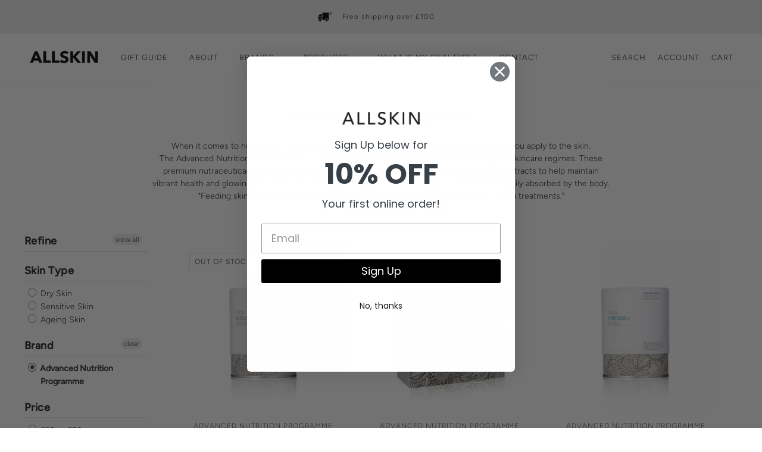

--- FILE ---
content_type: text/html; charset=utf-8
request_url: https://allskinstore.com/collections/advanced-nutrition-programme
body_size: 32743
content:
<!doctype html>
<html class="no-js" lang="en">
  <head>
    <!-- Global site tag (gtag.js) - Google Analytics -->
<script async src="https://www.googletagmanager.com/gtag/js?id=G-V38X4DEP9E"></script>
<script>
  window.dataLayer = window.dataLayer || [];
  function gtag(){dataLayer.push(arguments);}
  gtag('js', new Date());

  gtag('config', 'G-V38X4DEP9E');
</script>
    <!-- Maker Theme - Version 5.8.0 by Troop Themes - https://troopthemes.com/ -->

    <meta charset="UTF-8">
    <meta http-equiv="X-UA-Compatible" content="IE=edge,chrome=1">
    <meta name="viewport" content="width=device-width, initial-scale=1.0, maximum-scale=5.0">
    
      <meta name="description" content="When it comes to healthy skin, what you put inside the body can be as important as what you apply to the skin.The Advanced Nutrition Programme™ is a cutting-edge range of supplements that supports skincare regimes. These premium nutraceuticals provide the optimum daily amounts of vitamins, minerals and plant extracts t">
    
    
    <link rel="preconnect" href="https://cdn.shopify.com" crossorigin>
    <link rel="preconnect" href="https://fonts.shopify.com" crossorigin>
    <link rel="preconnect" href="https://monorail-edge.shopifysvc.com">
    <link rel="preload" href="//allskinstore.com/cdn/shop/t/18/assets/theme.min.js?v=84588153952216416901682422411" as="script">
    <link rel="preload" href="https://ajax.googleapis.com/ajax/libs/jquery/3.5.1/jquery.min.js" as="script">
    <script src="https://ajax.googleapis.com/ajax/libs/jquery/3.5.1/jquery.min.js"></script>
    
    <link rel="preload" href="https://cdnjs.cloudflare.com/ajax/libs/slick-carousel/1.8.1/slick.min.js" as="script">
    <script src="https://cdnjs.cloudflare.com/ajax/libs/slick-carousel/1.8.1/slick.min.js"></script>
    <link rel="preload" href="//allskinstore.com/cdn/shop/t/18/assets/theme--critical.css?v=102169993436657352821685341230" as="style">
    <link rel="preload" href="//allskinstore.com/cdn/shop/t/18/assets/theme--async.css?v=158546417365825239511682422411" as="style">
    <link rel="preload" href="//allskinstore.com/cdn/shop/t/18/assets/lazysizes.min.js?v=153528224177489928921682422411" as="script">
    <link rel="preload" href="//allskinstore.com/cdn/shop/t/18/assets/theme.min.js?v=84588153952216416901682422411" as="script">
	<!-- Add the slick-theme.css if you want default styling -->
    <link rel="preload" href="https://cdn.jsdelivr.net/npm/slick-carousel@1.8.1/slick/slick.css" as="style">
    <link rel="stylesheet" type="text/css" href="//cdn.jsdelivr.net/npm/slick-carousel@1.8.1/slick/slick.css"/>
    <!-- Add the slick-theme.css if you want default styling -->
    <link rel="preload" href="https://cdn.jsdelivr.net/npm/slick-carousel@1.8.1/slick/slick-theme.css" as="style">
    <link rel="stylesheet" type="text/css" href="//cdn.jsdelivr.net/npm/slick-carousel@1.8.1/slick/slick-theme.css"/><link rel="canonical" href="https://allskinstore.com/collections/advanced-nutrition-programme">
      <link rel="shortcut icon" href="//allskinstore.com/cdn/shop/files/logo-design_32x.png?v=1685105979" type="image/png">
      <link rel="apple-touch-icon" href="//allskinstore.com/cdn/shop/files/logo-design_180x.png?v=1685105979">
    

    


  <meta property="og:type" content="website">
  <meta property="og:title" content="Advanced Nutrition Programme">





<meta property="og:url" content="https://allskinstore.com/collections/advanced-nutrition-programme">
<meta property="og:site_name" content="All Skin">
<meta property="og:description" content="When it comes to healthy skin, what you put inside the body can be as important as what you apply to the skin.The Advanced Nutrition Programme™ is a cutting-edge range of supplements that supports skincare regimes. These premium nutraceuticals provide the optimum daily amounts of vitamins, minerals and plant extracts t">



<meta name="twitter:card" content="summary">
<meta name="twitter:description" content="When it comes to healthy skin, what you put inside the body can be as important as what you apply to the skin.The Advanced Nutrition Programme™ is a cutting-edge range of supplements that supports skincare regimes. These premium nutraceuticals provide the optimum daily amounts of vitamins, minerals and plant extracts t">


  <meta name="twitter:title" content="Advanced Nutrition Programme">

  
    <meta
      property="twitter:image"
      content="https://allskinstore.com/cdn/shop/files/logo_480x.png?v=1628665137"
    >
  



    
      <title>Advanced Nutrition Programme | All Skin</title>
    

    <link rel="preload" as="font" href="//allskinstore.com/cdn/fonts/figtree/figtree_n5.3b6b7df38aa5986536945796e1f947445832047c.woff2" type="font/woff2" crossorigin>
<link rel="preload" as="font" href="//allskinstore.com/cdn/fonts/figtree/figtree_n3.e4cc0323f8b9feb279bf6ced9d868d88ce80289f.woff2" type="font/woff2" crossorigin>
<link rel="preload" as="font" href="//allskinstore.com/cdn/fonts/figtree/figtree_n3.e4cc0323f8b9feb279bf6ced9d868d88ce80289f.woff2" type="font/woff2" crossorigin>


<style>
  @font-face {
  font-family: Figtree;
  font-weight: 500;
  font-style: normal;
  font-display: swap;
  src: url("//allskinstore.com/cdn/fonts/figtree/figtree_n5.3b6b7df38aa5986536945796e1f947445832047c.woff2") format("woff2"),
       url("//allskinstore.com/cdn/fonts/figtree/figtree_n5.f26bf6dcae278b0ed902605f6605fa3338e81dab.woff") format("woff");
}

@font-face {
  font-family: Figtree;
  font-weight: 400;
  font-style: normal;
  font-display: swap;
  src: url("//allskinstore.com/cdn/fonts/figtree/figtree_n4.3c0838aba1701047e60be6a99a1b0a40ce9b8419.woff2") format("woff2"),
       url("//allskinstore.com/cdn/fonts/figtree/figtree_n4.c0575d1db21fc3821f17fd6617d3dee552312137.woff") format("woff");
}

@font-face {
  font-family: Figtree;
  font-weight: 300;
  font-style: normal;
  font-display: swap;
  src: url("//allskinstore.com/cdn/fonts/figtree/figtree_n3.e4cc0323f8b9feb279bf6ced9d868d88ce80289f.woff2") format("woff2"),
       url("//allskinstore.com/cdn/fonts/figtree/figtree_n3.db79ac3fb83d054d99bd79fccf8e8782b5cf449e.woff") format("woff");
}

@font-face {
  font-family: Figtree;
  font-weight: 400;
  font-style: normal;
  font-display: swap;
  src: url("//allskinstore.com/cdn/fonts/figtree/figtree_n4.3c0838aba1701047e60be6a99a1b0a40ce9b8419.woff2") format("woff2"),
       url("//allskinstore.com/cdn/fonts/figtree/figtree_n4.c0575d1db21fc3821f17fd6617d3dee552312137.woff") format("woff");
}

@font-face {
  font-family: Figtree;
  font-weight: 300;
  font-style: normal;
  font-display: swap;
  src: url("//allskinstore.com/cdn/fonts/figtree/figtree_n3.e4cc0323f8b9feb279bf6ced9d868d88ce80289f.woff2") format("woff2"),
       url("//allskinstore.com/cdn/fonts/figtree/figtree_n3.db79ac3fb83d054d99bd79fccf8e8782b5cf449e.woff") format("woff");
}

@font-face {
  font-family: Figtree;
  font-weight: 400;
  font-style: normal;
  font-display: swap;
  src: url("//allskinstore.com/cdn/fonts/figtree/figtree_n4.3c0838aba1701047e60be6a99a1b0a40ce9b8419.woff2") format("woff2"),
       url("//allskinstore.com/cdn/fonts/figtree/figtree_n4.c0575d1db21fc3821f17fd6617d3dee552312137.woff") format("woff");
}

@font-face {
  font-family: Figtree;
  font-weight: 300;
  font-style: italic;
  font-display: swap;
  src: url("//allskinstore.com/cdn/fonts/figtree/figtree_i3.914abbe7a583759f0a18bf02652c9ee1f4bb1c6d.woff2") format("woff2"),
       url("//allskinstore.com/cdn/fonts/figtree/figtree_i3.3d7354f07ddb3c61082efcb69896c65d6c00d9fa.woff") format("woff");
}

@font-face {
  font-family: Figtree;
  font-weight: 400;
  font-style: italic;
  font-display: swap;
  src: url("//allskinstore.com/cdn/fonts/figtree/figtree_i4.89f7a4275c064845c304a4cf8a4a586060656db2.woff2") format("woff2"),
       url("//allskinstore.com/cdn/fonts/figtree/figtree_i4.6f955aaaafc55a22ffc1f32ecf3756859a5ad3e2.woff") format("woff");
}

</style>

<style>
  :root {
    --font--section-heading--size: 20px;
    --font--block-heading--size: 16px;
    --font--heading--uppercase: normal;
    --font--paragraph--size: 14px;

    --font--heading--family: Figtree, sans-serif;
    --font--heading--weight: 500;
    --font--heading--normal-weight: 400;
    --font--heading--style: normal;

    --font--accent--family: Figtree, sans-serif;
    --font--accent--weight: 300;
    --font--accent--style: normal;
    --font--accent--size: 12px;

    --font--paragraph--family: Figtree, sans-serif;
    --font--paragraph--weight: 300;
    --font--paragraph--style: normal;
    --font--bolder-paragraph--weight: 400;

    --image--grabbing-icon: url('//allskinstore.com/cdn/shop/t/18/assets/grabbing.png?v=162995541551579154171682422411');
  }
</style>

    <style>
  :root {
    --color--accent: #ceb6d0;
    --bg-color--body: #ffffff;
    --color--body: #212121;
    --color--body--light: #515151;
    --color--alternative: #ffffff;
    --bg-color--panel: #ffffff;
    --color--button: #ffffff;
    --bdr-color--button: #ffffff;
    --bg-color--button: #212121;
    --color-theme--modal: ;
    --color--header: #212121;
    --color--header--logo: #212121;
    --color--footer: ;
    --bg-color--footer: #f4f4f4;
    --color--announcement: #212121;
    --bg-color--announcement: #EEE;
    --bg-color--footer: #f4f4f4;
    --bg-color--footer--button: ;
    --bdr-color--footer: ;
    --color--popup: ;
    --bg-color--popup: ;
    --color--collection--title: #ffffff;
  }
</style>
    <script>
  var theme = {};
  theme.assets = {};
  theme.classes = {};
  theme.partials = {};
  theme.settings = {};
  theme.shop = {};
  theme.swatches = {};
  theme.translations = {};
  theme.urls = {};
  theme.utils = {};

  theme.assets.carousel = '//allskinstore.com/cdn/shop/t/18/assets/owl.carousel.min.js?v=77812001379152862991682422411';
  theme.assets.masonry = '//allskinstore.com/cdn/shop/t/18/assets/masonry.min.js?v=153413113355937702121682422411';
  theme.assets.stylesheet = '//allskinstore.com/cdn/shop/t/18/assets/theme--async.css?v=158546417365825239511682422411';

  theme.settings.cart_type = 'drawer';
  theme.shop.money_format = "£{{amount}}";
  theme.translations.cart_subtotal = 'Subtotal';
  theme.translations.mailing_list_email_blank = 'Email field is blank';
  theme.translations.mailing_list_success_message = 'Thanks for signing up!';
  theme.translations.add_to_cart = 'Add to Cart';
  theme.translations.out_of_stock = 'Out of stock';
  theme.translations.size_chart_label = 'Size chart';
  theme.translations.low_in_stock = {
    one: 'Only 1 item left!',
    other: 'Only 2 items left!'
  };
  theme.urls.cart = '/cart';
  theme.urls.product_recommendations = '/recommendations/products';
  theme.urls.search = '/search';

  





  // LazySizes
  window.lazySizesConfig = window.lazySizesConfig || {};
  window.lazySizesConfig.expand = 1200;
  window.lazySizesConfig.loadMode = 3;
  window.lazySizesConfig.ricTimeout = 50;
</script>

    <script>
      function onLoadStylesheet() {
        var link = document.querySelector('link[href="' + theme.assets.stylesheet + '"]');
        link.loaded = true;
        link.dispatchEvent(new Event('load'));
      }
    </script>

    <link href="//allskinstore.com/cdn/shop/t/18/assets/theme--critical.css?v=102169993436657352821685341230" rel="stylesheet" media="all"/>
    <link
      href="//allskinstore.com/cdn/shop/t/18/assets/theme--async.css?v=158546417365825239511682422411"
      rel="stylesheet"
      media="print"
      onload="this.media='all';onLoadStylesheet()"
    >

    <style>

/* Add your theme customizations below */</style>

    <script src="//allskinstore.com/cdn/shop/t/18/assets/lazysizes.min.js?v=153528224177489928921682422411" async="async"></script>
    <script src="//allskinstore.com/cdn/shop/t/18/assets/theme.min.js?v=84588153952216416901682422411" defer="defer"></script>

    

    <script>window.performance && window.performance.mark && window.performance.mark('shopify.content_for_header.start');</script><meta name="facebook-domain-verification" content="pu51o5nmgsiv4gtwpic8yaymrchfvs">
<meta name="facebook-domain-verification" content="25muri379euftjyo6w90cehfydr6fa">
<meta name="facebook-domain-verification" content="nerldso0mc43b0hvjftu3n72huki0k">
<meta id="shopify-digital-wallet" name="shopify-digital-wallet" content="/55636918472/digital_wallets/dialog">
<meta name="shopify-checkout-api-token" content="810e5f33a332743a169eda75022be681">
<link rel="alternate" type="application/atom+xml" title="Feed" href="/collections/advanced-nutrition-programme.atom" />
<link rel="alternate" type="application/json+oembed" href="https://allskinstore.com/collections/advanced-nutrition-programme.oembed">
<script async="async" src="/checkouts/internal/preloads.js?locale=en-GB"></script>
<link rel="preconnect" href="https://shop.app" crossorigin="anonymous">
<script async="async" src="https://shop.app/checkouts/internal/preloads.js?locale=en-GB&shop_id=55636918472" crossorigin="anonymous"></script>
<script id="apple-pay-shop-capabilities" type="application/json">{"shopId":55636918472,"countryCode":"GB","currencyCode":"GBP","merchantCapabilities":["supports3DS"],"merchantId":"gid:\/\/shopify\/Shop\/55636918472","merchantName":"All Skin","requiredBillingContactFields":["postalAddress","email"],"requiredShippingContactFields":["postalAddress","email"],"shippingType":"shipping","supportedNetworks":["visa","maestro","masterCard","amex","discover","elo"],"total":{"type":"pending","label":"All Skin","amount":"1.00"},"shopifyPaymentsEnabled":true,"supportsSubscriptions":true}</script>
<script id="shopify-features" type="application/json">{"accessToken":"810e5f33a332743a169eda75022be681","betas":["rich-media-storefront-analytics"],"domain":"allskinstore.com","predictiveSearch":true,"shopId":55636918472,"locale":"en"}</script>
<script>var Shopify = Shopify || {};
Shopify.shop = "all-skin-store.myshopify.com";
Shopify.locale = "en";
Shopify.currency = {"active":"GBP","rate":"1.0"};
Shopify.country = "GB";
Shopify.theme = {"name":"Copy of PDP Accordions - Signal Bar - (Glaze Ed...","id":132201218248,"schema_name":"Glaze","schema_version":"5.8.0","theme_store_id":765,"role":"main"};
Shopify.theme.handle = "null";
Shopify.theme.style = {"id":null,"handle":null};
Shopify.cdnHost = "allskinstore.com/cdn";
Shopify.routes = Shopify.routes || {};
Shopify.routes.root = "/";</script>
<script type="module">!function(o){(o.Shopify=o.Shopify||{}).modules=!0}(window);</script>
<script>!function(o){function n(){var o=[];function n(){o.push(Array.prototype.slice.apply(arguments))}return n.q=o,n}var t=o.Shopify=o.Shopify||{};t.loadFeatures=n(),t.autoloadFeatures=n()}(window);</script>
<script>
  window.ShopifyPay = window.ShopifyPay || {};
  window.ShopifyPay.apiHost = "shop.app\/pay";
  window.ShopifyPay.redirectState = null;
</script>
<script id="shop-js-analytics" type="application/json">{"pageType":"collection"}</script>
<script defer="defer" async type="module" src="//allskinstore.com/cdn/shopifycloud/shop-js/modules/v2/client.init-shop-cart-sync_Bc8-qrdt.en.esm.js"></script>
<script defer="defer" async type="module" src="//allskinstore.com/cdn/shopifycloud/shop-js/modules/v2/chunk.common_CmNk3qlo.esm.js"></script>
<script type="module">
  await import("//allskinstore.com/cdn/shopifycloud/shop-js/modules/v2/client.init-shop-cart-sync_Bc8-qrdt.en.esm.js");
await import("//allskinstore.com/cdn/shopifycloud/shop-js/modules/v2/chunk.common_CmNk3qlo.esm.js");

  window.Shopify.SignInWithShop?.initShopCartSync?.({"fedCMEnabled":true,"windoidEnabled":true});

</script>
<script>
  window.Shopify = window.Shopify || {};
  if (!window.Shopify.featureAssets) window.Shopify.featureAssets = {};
  window.Shopify.featureAssets['shop-js'] = {"shop-cart-sync":["modules/v2/client.shop-cart-sync_DOpY4EW0.en.esm.js","modules/v2/chunk.common_CmNk3qlo.esm.js"],"shop-button":["modules/v2/client.shop-button_CI-s0xGZ.en.esm.js","modules/v2/chunk.common_CmNk3qlo.esm.js"],"init-fed-cm":["modules/v2/client.init-fed-cm_D2vsy40D.en.esm.js","modules/v2/chunk.common_CmNk3qlo.esm.js"],"init-windoid":["modules/v2/client.init-windoid_CXNAd0Cm.en.esm.js","modules/v2/chunk.common_CmNk3qlo.esm.js"],"shop-toast-manager":["modules/v2/client.shop-toast-manager_Cx0C6may.en.esm.js","modules/v2/chunk.common_CmNk3qlo.esm.js"],"shop-cash-offers":["modules/v2/client.shop-cash-offers_CL9Nay2h.en.esm.js","modules/v2/chunk.common_CmNk3qlo.esm.js","modules/v2/chunk.modal_CvhjeixQ.esm.js"],"avatar":["modules/v2/client.avatar_BTnouDA3.en.esm.js"],"init-shop-email-lookup-coordinator":["modules/v2/client.init-shop-email-lookup-coordinator_B9mmbKi4.en.esm.js","modules/v2/chunk.common_CmNk3qlo.esm.js"],"init-shop-cart-sync":["modules/v2/client.init-shop-cart-sync_Bc8-qrdt.en.esm.js","modules/v2/chunk.common_CmNk3qlo.esm.js"],"pay-button":["modules/v2/client.pay-button_Bhm3077V.en.esm.js","modules/v2/chunk.common_CmNk3qlo.esm.js"],"init-customer-accounts-sign-up":["modules/v2/client.init-customer-accounts-sign-up_C7zhr03q.en.esm.js","modules/v2/client.shop-login-button_BbMx65lK.en.esm.js","modules/v2/chunk.common_CmNk3qlo.esm.js","modules/v2/chunk.modal_CvhjeixQ.esm.js"],"init-shop-for-new-customer-accounts":["modules/v2/client.init-shop-for-new-customer-accounts_rLbLSDTe.en.esm.js","modules/v2/client.shop-login-button_BbMx65lK.en.esm.js","modules/v2/chunk.common_CmNk3qlo.esm.js","modules/v2/chunk.modal_CvhjeixQ.esm.js"],"checkout-modal":["modules/v2/client.checkout-modal_Fp9GouFF.en.esm.js","modules/v2/chunk.common_CmNk3qlo.esm.js","modules/v2/chunk.modal_CvhjeixQ.esm.js"],"init-customer-accounts":["modules/v2/client.init-customer-accounts_DkVf8Jdu.en.esm.js","modules/v2/client.shop-login-button_BbMx65lK.en.esm.js","modules/v2/chunk.common_CmNk3qlo.esm.js","modules/v2/chunk.modal_CvhjeixQ.esm.js"],"shop-login-button":["modules/v2/client.shop-login-button_BbMx65lK.en.esm.js","modules/v2/chunk.common_CmNk3qlo.esm.js","modules/v2/chunk.modal_CvhjeixQ.esm.js"],"shop-login":["modules/v2/client.shop-login_B9KWmZaW.en.esm.js","modules/v2/chunk.common_CmNk3qlo.esm.js","modules/v2/chunk.modal_CvhjeixQ.esm.js"],"shop-follow-button":["modules/v2/client.shop-follow-button_B-omSWeu.en.esm.js","modules/v2/chunk.common_CmNk3qlo.esm.js","modules/v2/chunk.modal_CvhjeixQ.esm.js"],"lead-capture":["modules/v2/client.lead-capture_DZQFWrYz.en.esm.js","modules/v2/chunk.common_CmNk3qlo.esm.js","modules/v2/chunk.modal_CvhjeixQ.esm.js"],"payment-terms":["modules/v2/client.payment-terms_Bl_bs7GP.en.esm.js","modules/v2/chunk.common_CmNk3qlo.esm.js","modules/v2/chunk.modal_CvhjeixQ.esm.js"]};
</script>
<script>(function() {
  var isLoaded = false;
  function asyncLoad() {
    if (isLoaded) return;
    isLoaded = true;
    var urls = ["https:\/\/pc-quiz.s3.us-east-2.amazonaws.com\/current\/quiz-loader.min.js?shop=all-skin-store.myshopify.com","https:\/\/giftbox.ds-cdn.com\/static\/main.js?shop=all-skin-store.myshopify.com","https:\/\/cdn.nfcube.com\/instafeed-e217797c3ea7f4740e4554d9ba9e66eb.js?shop=all-skin-store.myshopify.com"];
    for (var i = 0; i < urls.length; i++) {
      var s = document.createElement('script');
      s.type = 'text/javascript';
      s.async = true;
      s.src = urls[i];
      var x = document.getElementsByTagName('script')[0];
      x.parentNode.insertBefore(s, x);
    }
  };
  if(window.attachEvent) {
    window.attachEvent('onload', asyncLoad);
  } else {
    window.addEventListener('load', asyncLoad, false);
  }
})();</script>
<script id="__st">var __st={"a":55636918472,"offset":0,"reqid":"3ab0f7d2-9a95-4bbf-a622-f3a8984b1db9-1762056137","pageurl":"allskinstore.com\/collections\/advanced-nutrition-programme","u":"f04ae9657a0c","p":"collection","rtyp":"collection","rid":328134000840};</script>
<script>window.ShopifyPaypalV4VisibilityTracking = true;</script>
<script id="captcha-bootstrap">!function(){'use strict';const t='contact',e='account',n='new_comment',o=[[t,t],['blogs',n],['comments',n],[t,'customer']],c=[[e,'customer_login'],[e,'guest_login'],[e,'recover_customer_password'],[e,'create_customer']],r=t=>t.map((([t,e])=>`form[action*='/${t}']:not([data-nocaptcha='true']) input[name='form_type'][value='${e}']`)).join(','),a=t=>()=>t?[...document.querySelectorAll(t)].map((t=>t.form)):[];function s(){const t=[...o],e=r(t);return a(e)}const i='password',u='form_key',d=['recaptcha-v3-token','g-recaptcha-response','h-captcha-response',i],f=()=>{try{return window.sessionStorage}catch{return}},m='__shopify_v',_=t=>t.elements[u];function p(t,e,n=!1){try{const o=window.sessionStorage,c=JSON.parse(o.getItem(e)),{data:r}=function(t){const{data:e,action:n}=t;return t[m]||n?{data:e,action:n}:{data:t,action:n}}(c);for(const[e,n]of Object.entries(r))t.elements[e]&&(t.elements[e].value=n);n&&o.removeItem(e)}catch(o){console.error('form repopulation failed',{error:o})}}const l='form_type',E='cptcha';function T(t){t.dataset[E]=!0}const w=window,h=w.document,L='Shopify',v='ce_forms',y='captcha';let A=!1;((t,e)=>{const n=(g='f06e6c50-85a8-45c8-87d0-21a2b65856fe',I='https://cdn.shopify.com/shopifycloud/storefront-forms-hcaptcha/ce_storefront_forms_captcha_hcaptcha.v1.5.2.iife.js',D={infoText:'Protected by hCaptcha',privacyText:'Privacy',termsText:'Terms'},(t,e,n)=>{const o=w[L][v],c=o.bindForm;if(c)return c(t,g,e,D).then(n);var r;o.q.push([[t,g,e,D],n]),r=I,A||(h.body.append(Object.assign(h.createElement('script'),{id:'captcha-provider',async:!0,src:r})),A=!0)});var g,I,D;w[L]=w[L]||{},w[L][v]=w[L][v]||{},w[L][v].q=[],w[L][y]=w[L][y]||{},w[L][y].protect=function(t,e){n(t,void 0,e),T(t)},Object.freeze(w[L][y]),function(t,e,n,w,h,L){const[v,y,A,g]=function(t,e,n){const i=e?o:[],u=t?c:[],d=[...i,...u],f=r(d),m=r(i),_=r(d.filter((([t,e])=>n.includes(e))));return[a(f),a(m),a(_),s()]}(w,h,L),I=t=>{const e=t.target;return e instanceof HTMLFormElement?e:e&&e.form},D=t=>v().includes(t);t.addEventListener('submit',(t=>{const e=I(t);if(!e)return;const n=D(e)&&!e.dataset.hcaptchaBound&&!e.dataset.recaptchaBound,o=_(e),c=g().includes(e)&&(!o||!o.value);(n||c)&&t.preventDefault(),c&&!n&&(function(t){try{if(!f())return;!function(t){const e=f();if(!e)return;const n=_(t);if(!n)return;const o=n.value;o&&e.removeItem(o)}(t);const e=Array.from(Array(32),(()=>Math.random().toString(36)[2])).join('');!function(t,e){_(t)||t.append(Object.assign(document.createElement('input'),{type:'hidden',name:u})),t.elements[u].value=e}(t,e),function(t,e){const n=f();if(!n)return;const o=[...t.querySelectorAll(`input[type='${i}']`)].map((({name:t})=>t)),c=[...d,...o],r={};for(const[a,s]of new FormData(t).entries())c.includes(a)||(r[a]=s);n.setItem(e,JSON.stringify({[m]:1,action:t.action,data:r}))}(t,e)}catch(e){console.error('failed to persist form',e)}}(e),e.submit())}));const S=(t,e)=>{t&&!t.dataset[E]&&(n(t,e.some((e=>e===t))),T(t))};for(const o of['focusin','change'])t.addEventListener(o,(t=>{const e=I(t);D(e)&&S(e,y())}));const B=e.get('form_key'),M=e.get(l),P=B&&M;t.addEventListener('DOMContentLoaded',(()=>{const t=y();if(P)for(const e of t)e.elements[l].value===M&&p(e,B);[...new Set([...A(),...v().filter((t=>'true'===t.dataset.shopifyCaptcha))])].forEach((e=>S(e,t)))}))}(h,new URLSearchParams(w.location.search),n,t,e,['guest_login'])})(!0,!0)}();</script>
<script integrity="sha256-52AcMU7V7pcBOXWImdc/TAGTFKeNjmkeM1Pvks/DTgc=" data-source-attribution="shopify.loadfeatures" defer="defer" src="//allskinstore.com/cdn/shopifycloud/storefront/assets/storefront/load_feature-81c60534.js" crossorigin="anonymous"></script>
<script crossorigin="anonymous" defer="defer" src="//allskinstore.com/cdn/shopifycloud/storefront/assets/shopify_pay/storefront-65b4c6d7.js?v=20250812"></script>
<script data-source-attribution="shopify.dynamic_checkout.dynamic.init">var Shopify=Shopify||{};Shopify.PaymentButton=Shopify.PaymentButton||{isStorefrontPortableWallets:!0,init:function(){window.Shopify.PaymentButton.init=function(){};var t=document.createElement("script");t.src="https://allskinstore.com/cdn/shopifycloud/portable-wallets/latest/portable-wallets.en.js",t.type="module",document.head.appendChild(t)}};
</script>
<script data-source-attribution="shopify.dynamic_checkout.buyer_consent">
  function portableWalletsHideBuyerConsent(e){var t=document.getElementById("shopify-buyer-consent"),n=document.getElementById("shopify-subscription-policy-button");t&&n&&(t.classList.add("hidden"),t.setAttribute("aria-hidden","true"),n.removeEventListener("click",e))}function portableWalletsShowBuyerConsent(e){var t=document.getElementById("shopify-buyer-consent"),n=document.getElementById("shopify-subscription-policy-button");t&&n&&(t.classList.remove("hidden"),t.removeAttribute("aria-hidden"),n.addEventListener("click",e))}window.Shopify?.PaymentButton&&(window.Shopify.PaymentButton.hideBuyerConsent=portableWalletsHideBuyerConsent,window.Shopify.PaymentButton.showBuyerConsent=portableWalletsShowBuyerConsent);
</script>
<script data-source-attribution="shopify.dynamic_checkout.cart.bootstrap">document.addEventListener("DOMContentLoaded",(function(){function t(){return document.querySelector("shopify-accelerated-checkout-cart, shopify-accelerated-checkout")}if(t())Shopify.PaymentButton.init();else{new MutationObserver((function(e,n){t()&&(Shopify.PaymentButton.init(),n.disconnect())})).observe(document.body,{childList:!0,subtree:!0})}}));
</script>
<script id='scb4127' type='text/javascript' async='' src='https://allskinstore.com/cdn/shopifycloud/privacy-banner/storefront-banner.js'></script><link id="shopify-accelerated-checkout-styles" rel="stylesheet" media="screen" href="https://allskinstore.com/cdn/shopifycloud/portable-wallets/latest/accelerated-checkout-backwards-compat.css" crossorigin="anonymous">
<style id="shopify-accelerated-checkout-cart">
        #shopify-buyer-consent {
  margin-top: 1em;
  display: inline-block;
  width: 100%;
}

#shopify-buyer-consent.hidden {
  display: none;
}

#shopify-subscription-policy-button {
  background: none;
  border: none;
  padding: 0;
  text-decoration: underline;
  font-size: inherit;
  cursor: pointer;
}

#shopify-subscription-policy-button::before {
  box-shadow: none;
}

      </style>

<script>window.performance && window.performance.mark && window.performance.mark('shopify.content_for_header.end');</script>
  <div id="shopify-section-filter-menu-settings" class="shopify-section"><style type="text/css">
/*  Filter Menu Color and Image Section CSS */</style>
<link href="//allskinstore.com/cdn/shop/t/18/assets/filter-menu.scss.css?v=62479788997933039051702977291" rel="stylesheet" type="text/css" media="all" />
<script src="//allskinstore.com/cdn/shop/t/18/assets/filter-menu.js?v=107598899066246080521682422411" type="text/javascript"></script>





</div>
    
<meta name="google-site-verification" content="ZhBRUpylNexRL42c4YsZot9hFzPh67xBU62eEKrizvQ" />
    
    <!-- Meta Pixel Code -->
<script>
  !function(f,b,e,v,n,t,s)
  {if(f.fbq)return;n=f.fbq=function(){n.callMethod?
  n.callMethod.apply(n,arguments):n.queue.push(arguments)};
  if(!f._fbq)f._fbq=n;n.push=n;n.loaded=!0;n.version='2.0';
  n.queue=[];t=b.createElement(e);t.async=!0;
  t.src=v;s=b.getElementsByTagName(e)[0];
  s.parentNode.insertBefore(t,s)}(window, document,'script',
  'https://connect.facebook.net/en_US/fbevents.js');
  fbq('init', '679475013411367');
  fbq('track', 'PageView');
</script>
<noscript><img height="1" width="1" style="display:none"
  src="https://www.facebook.com/tr?id=679475013411367&ev=PageView&noscript=1"
/></noscript>
<!-- End Meta Pixel Code -->
    

<script>
    
    
    
    
    
    var gsf_conversion_data = {page_type : 'category', event : 'view_item_list', data : {product_data : [{variant_id : 40255454838984, product_id : 6834851971272, name : "Skin Accumax- Award Winning Skin Supplement for Problem Skin", price : "48.00", currency : "GBP", sku : "01-001", brand : "Advanced Nutrition Programme", variant : "60", category : "Supplement"}, {variant_id : 40183729258696, product_id : 6834852331720, name : "Skin Clear Biome - Happy Gut, Clear skin", price : "61.00", currency : "GBP", sku : "01-319", brand : "Advanced Nutrition Programme", variant : "Default Title", category : "Supplement"}, {variant_id : 40255475286216, product_id : 6834852233416, name : "Skin Omegas+ - Pure Skin Hydration &amp; Health 60 Capsules", price : "34.00", currency : "GBP", sku : "01-018", brand : "Advanced Nutrition Programme", variant : "60", category : "Supplement"}, {variant_id : 40183729357000, product_id : 6834852430024, name : "NEW Skin Vit C - Powered by Three", price : "32.00", currency : "GBP", sku : "01-251", brand : "Advanced Nutrition Programme", variant : "Default Title", category : "Supplement"}], total_price :"175.00", shop_currency : "GBP"}};
    
</script>


<!-- BEGIN app block: shopify://apps/klaviyo-email-marketing-sms/blocks/klaviyo-onsite-embed/2632fe16-c075-4321-a88b-50b567f42507 -->












  <script async src="https://static.klaviyo.com/onsite/js/QWVKHy/klaviyo.js?company_id=QWVKHy"></script>
  <script>!function(){if(!window.klaviyo){window._klOnsite=window._klOnsite||[];try{window.klaviyo=new Proxy({},{get:function(n,i){return"push"===i?function(){var n;(n=window._klOnsite).push.apply(n,arguments)}:function(){for(var n=arguments.length,o=new Array(n),w=0;w<n;w++)o[w]=arguments[w];var t="function"==typeof o[o.length-1]?o.pop():void 0,e=new Promise((function(n){window._klOnsite.push([i].concat(o,[function(i){t&&t(i),n(i)}]))}));return e}}})}catch(n){window.klaviyo=window.klaviyo||[],window.klaviyo.push=function(){var n;(n=window._klOnsite).push.apply(n,arguments)}}}}();</script>

  




  <script>
    window.klaviyoReviewsProductDesignMode = false
  </script>







<!-- END app block --><meta property="og:image" content="https://cdn.shopify.com/s/files/1/0556/3691/8472/files/logo.png?height=628&pad_color=fff&v=1628665137&width=1200" />
<meta property="og:image:secure_url" content="https://cdn.shopify.com/s/files/1/0556/3691/8472/files/logo.png?height=628&pad_color=fff&v=1628665137&width=1200" />
<meta property="og:image:width" content="1200" />
<meta property="og:image:height" content="628" />
<link href="https://monorail-edge.shopifysvc.com" rel="dns-prefetch">
<script>(function(){if ("sendBeacon" in navigator && "performance" in window) {try {var session_token_from_headers = performance.getEntriesByType('navigation')[0].serverTiming.find(x => x.name == '_s').description;} catch {var session_token_from_headers = undefined;}var session_cookie_matches = document.cookie.match(/_shopify_s=([^;]*)/);var session_token_from_cookie = session_cookie_matches && session_cookie_matches.length === 2 ? session_cookie_matches[1] : "";var session_token = session_token_from_headers || session_token_from_cookie || "";function handle_abandonment_event(e) {var entries = performance.getEntries().filter(function(entry) {return /monorail-edge.shopifysvc.com/.test(entry.name);});if (!window.abandonment_tracked && entries.length === 0) {window.abandonment_tracked = true;var currentMs = Date.now();var navigation_start = performance.timing.navigationStart;var payload = {shop_id: 55636918472,url: window.location.href,navigation_start,duration: currentMs - navigation_start,session_token,page_type: "collection"};window.navigator.sendBeacon("https://monorail-edge.shopifysvc.com/v1/produce", JSON.stringify({schema_id: "online_store_buyer_site_abandonment/1.1",payload: payload,metadata: {event_created_at_ms: currentMs,event_sent_at_ms: currentMs}}));}}window.addEventListener('pagehide', handle_abandonment_event);}}());</script>
<script id="web-pixels-manager-setup">(function e(e,d,r,n,o){if(void 0===o&&(o={}),!Boolean(null===(a=null===(i=window.Shopify)||void 0===i?void 0:i.analytics)||void 0===a?void 0:a.replayQueue)){var i,a;window.Shopify=window.Shopify||{};var t=window.Shopify;t.analytics=t.analytics||{};var s=t.analytics;s.replayQueue=[],s.publish=function(e,d,r){return s.replayQueue.push([e,d,r]),!0};try{self.performance.mark("wpm:start")}catch(e){}var l=function(){var e={modern:/Edge?\/(1{2}[4-9]|1[2-9]\d|[2-9]\d{2}|\d{4,})\.\d+(\.\d+|)|Firefox\/(1{2}[4-9]|1[2-9]\d|[2-9]\d{2}|\d{4,})\.\d+(\.\d+|)|Chrom(ium|e)\/(9{2}|\d{3,})\.\d+(\.\d+|)|(Maci|X1{2}).+ Version\/(15\.\d+|(1[6-9]|[2-9]\d|\d{3,})\.\d+)([,.]\d+|)( \(\w+\)|)( Mobile\/\w+|) Safari\/|Chrome.+OPR\/(9{2}|\d{3,})\.\d+\.\d+|(CPU[ +]OS|iPhone[ +]OS|CPU[ +]iPhone|CPU IPhone OS|CPU iPad OS)[ +]+(15[._]\d+|(1[6-9]|[2-9]\d|\d{3,})[._]\d+)([._]\d+|)|Android:?[ /-](13[3-9]|1[4-9]\d|[2-9]\d{2}|\d{4,})(\.\d+|)(\.\d+|)|Android.+Firefox\/(13[5-9]|1[4-9]\d|[2-9]\d{2}|\d{4,})\.\d+(\.\d+|)|Android.+Chrom(ium|e)\/(13[3-9]|1[4-9]\d|[2-9]\d{2}|\d{4,})\.\d+(\.\d+|)|SamsungBrowser\/([2-9]\d|\d{3,})\.\d+/,legacy:/Edge?\/(1[6-9]|[2-9]\d|\d{3,})\.\d+(\.\d+|)|Firefox\/(5[4-9]|[6-9]\d|\d{3,})\.\d+(\.\d+|)|Chrom(ium|e)\/(5[1-9]|[6-9]\d|\d{3,})\.\d+(\.\d+|)([\d.]+$|.*Safari\/(?![\d.]+ Edge\/[\d.]+$))|(Maci|X1{2}).+ Version\/(10\.\d+|(1[1-9]|[2-9]\d|\d{3,})\.\d+)([,.]\d+|)( \(\w+\)|)( Mobile\/\w+|) Safari\/|Chrome.+OPR\/(3[89]|[4-9]\d|\d{3,})\.\d+\.\d+|(CPU[ +]OS|iPhone[ +]OS|CPU[ +]iPhone|CPU IPhone OS|CPU iPad OS)[ +]+(10[._]\d+|(1[1-9]|[2-9]\d|\d{3,})[._]\d+)([._]\d+|)|Android:?[ /-](13[3-9]|1[4-9]\d|[2-9]\d{2}|\d{4,})(\.\d+|)(\.\d+|)|Mobile Safari.+OPR\/([89]\d|\d{3,})\.\d+\.\d+|Android.+Firefox\/(13[5-9]|1[4-9]\d|[2-9]\d{2}|\d{4,})\.\d+(\.\d+|)|Android.+Chrom(ium|e)\/(13[3-9]|1[4-9]\d|[2-9]\d{2}|\d{4,})\.\d+(\.\d+|)|Android.+(UC? ?Browser|UCWEB|U3)[ /]?(15\.([5-9]|\d{2,})|(1[6-9]|[2-9]\d|\d{3,})\.\d+)\.\d+|SamsungBrowser\/(5\.\d+|([6-9]|\d{2,})\.\d+)|Android.+MQ{2}Browser\/(14(\.(9|\d{2,})|)|(1[5-9]|[2-9]\d|\d{3,})(\.\d+|))(\.\d+|)|K[Aa][Ii]OS\/(3\.\d+|([4-9]|\d{2,})\.\d+)(\.\d+|)/},d=e.modern,r=e.legacy,n=navigator.userAgent;return n.match(d)?"modern":n.match(r)?"legacy":"unknown"}(),u="modern"===l?"modern":"legacy",c=(null!=n?n:{modern:"",legacy:""})[u],f=function(e){return[e.baseUrl,"/wpm","/b",e.hashVersion,"modern"===e.buildTarget?"m":"l",".js"].join("")}({baseUrl:d,hashVersion:r,buildTarget:u}),m=function(e){var d=e.version,r=e.bundleTarget,n=e.surface,o=e.pageUrl,i=e.monorailEndpoint;return{emit:function(e){var a=e.status,t=e.errorMsg,s=(new Date).getTime(),l=JSON.stringify({metadata:{event_sent_at_ms:s},events:[{schema_id:"web_pixels_manager_load/3.1",payload:{version:d,bundle_target:r,page_url:o,status:a,surface:n,error_msg:t},metadata:{event_created_at_ms:s}}]});if(!i)return console&&console.warn&&console.warn("[Web Pixels Manager] No Monorail endpoint provided, skipping logging."),!1;try{return self.navigator.sendBeacon.bind(self.navigator)(i,l)}catch(e){}var u=new XMLHttpRequest;try{return u.open("POST",i,!0),u.setRequestHeader("Content-Type","text/plain"),u.send(l),!0}catch(e){return console&&console.warn&&console.warn("[Web Pixels Manager] Got an unhandled error while logging to Monorail."),!1}}}}({version:r,bundleTarget:l,surface:e.surface,pageUrl:self.location.href,monorailEndpoint:e.monorailEndpoint});try{o.browserTarget=l,function(e){var d=e.src,r=e.async,n=void 0===r||r,o=e.onload,i=e.onerror,a=e.sri,t=e.scriptDataAttributes,s=void 0===t?{}:t,l=document.createElement("script"),u=document.querySelector("head"),c=document.querySelector("body");if(l.async=n,l.src=d,a&&(l.integrity=a,l.crossOrigin="anonymous"),s)for(var f in s)if(Object.prototype.hasOwnProperty.call(s,f))try{l.dataset[f]=s[f]}catch(e){}if(o&&l.addEventListener("load",o),i&&l.addEventListener("error",i),u)u.appendChild(l);else{if(!c)throw new Error("Did not find a head or body element to append the script");c.appendChild(l)}}({src:f,async:!0,onload:function(){if(!function(){var e,d;return Boolean(null===(d=null===(e=window.Shopify)||void 0===e?void 0:e.analytics)||void 0===d?void 0:d.initialized)}()){var d=window.webPixelsManager.init(e)||void 0;if(d){var r=window.Shopify.analytics;r.replayQueue.forEach((function(e){var r=e[0],n=e[1],o=e[2];d.publishCustomEvent(r,n,o)})),r.replayQueue=[],r.publish=d.publishCustomEvent,r.visitor=d.visitor,r.initialized=!0}}},onerror:function(){return m.emit({status:"failed",errorMsg:"".concat(f," has failed to load")})},sri:function(e){var d=/^sha384-[A-Za-z0-9+/=]+$/;return"string"==typeof e&&d.test(e)}(c)?c:"",scriptDataAttributes:o}),m.emit({status:"loading"})}catch(e){m.emit({status:"failed",errorMsg:(null==e?void 0:e.message)||"Unknown error"})}}})({shopId: 55636918472,storefrontBaseUrl: "https://allskinstore.com",extensionsBaseUrl: "https://extensions.shopifycdn.com/cdn/shopifycloud/web-pixels-manager",monorailEndpoint: "https://monorail-edge.shopifysvc.com/unstable/produce_batch",surface: "storefront-renderer",enabledBetaFlags: ["2dca8a86"],webPixelsConfigList: [{"id":"2462843267","configuration":"{\"account_ID\":\"239614\",\"google_analytics_tracking_tag\":\"1\",\"measurement_id\":\"2\",\"api_secret\":\"3\",\"shop_settings\":\"{\\\"custom_pixel_script\\\":\\\"https:\\\\\\\/\\\\\\\/storage.googleapis.com\\\\\\\/gsf-scripts\\\\\\\/custom-pixels\\\\\\\/all-skin-store.js\\\"}\"}","eventPayloadVersion":"v1","runtimeContext":"LAX","scriptVersion":"c6b888297782ed4a1cba19cda43d6625","type":"APP","apiClientId":1558137,"privacyPurposes":[],"dataSharingAdjustments":{"protectedCustomerApprovalScopes":[]}},{"id":"483983560","configuration":"{\"config\":\"{\\\"pixel_id\\\":\\\"G-LYYSGPZP7W\\\",\\\"gtag_events\\\":[{\\\"type\\\":\\\"purchase\\\",\\\"action_label\\\":\\\"G-LYYSGPZP7W\\\"},{\\\"type\\\":\\\"page_view\\\",\\\"action_label\\\":\\\"G-LYYSGPZP7W\\\"},{\\\"type\\\":\\\"view_item\\\",\\\"action_label\\\":\\\"G-LYYSGPZP7W\\\"},{\\\"type\\\":\\\"search\\\",\\\"action_label\\\":\\\"G-LYYSGPZP7W\\\"},{\\\"type\\\":\\\"add_to_cart\\\",\\\"action_label\\\":\\\"G-LYYSGPZP7W\\\"},{\\\"type\\\":\\\"begin_checkout\\\",\\\"action_label\\\":\\\"G-LYYSGPZP7W\\\"},{\\\"type\\\":\\\"add_payment_info\\\",\\\"action_label\\\":\\\"G-LYYSGPZP7W\\\"}],\\\"enable_monitoring_mode\\\":false}\"}","eventPayloadVersion":"v1","runtimeContext":"OPEN","scriptVersion":"b2a88bafab3e21179ed38636efcd8a93","type":"APP","apiClientId":1780363,"privacyPurposes":[],"dataSharingAdjustments":{"protectedCustomerApprovalScopes":[]}},{"id":"shopify-app-pixel","configuration":"{}","eventPayloadVersion":"v1","runtimeContext":"STRICT","scriptVersion":"0450","apiClientId":"shopify-pixel","type":"APP","privacyPurposes":["ANALYTICS","MARKETING"]},{"id":"shopify-custom-pixel","eventPayloadVersion":"v1","runtimeContext":"LAX","scriptVersion":"0450","apiClientId":"shopify-pixel","type":"CUSTOM","privacyPurposes":["ANALYTICS","MARKETING"]}],isMerchantRequest: false,initData: {"shop":{"name":"All Skin","paymentSettings":{"currencyCode":"GBP"},"myshopifyDomain":"all-skin-store.myshopify.com","countryCode":"GB","storefrontUrl":"https:\/\/allskinstore.com"},"customer":null,"cart":null,"checkout":null,"productVariants":[],"purchasingCompany":null},},"https://allskinstore.com/cdn","5303c62bw494ab25dp0d72f2dcm48e21f5a",{"modern":"","legacy":""},{"shopId":"55636918472","storefrontBaseUrl":"https:\/\/allskinstore.com","extensionBaseUrl":"https:\/\/extensions.shopifycdn.com\/cdn\/shopifycloud\/web-pixels-manager","surface":"storefront-renderer","enabledBetaFlags":"[\"2dca8a86\"]","isMerchantRequest":"false","hashVersion":"5303c62bw494ab25dp0d72f2dcm48e21f5a","publish":"custom","events":"[[\"page_viewed\",{}],[\"collection_viewed\",{\"collection\":{\"id\":\"328134000840\",\"title\":\"Advanced Nutrition Programme\",\"productVariants\":[{\"price\":{\"amount\":48.0,\"currencyCode\":\"GBP\"},\"product\":{\"title\":\"Skin Accumax- Award Winning Skin Supplement for Problem Skin\",\"vendor\":\"Advanced Nutrition Programme\",\"id\":\"6834851971272\",\"untranslatedTitle\":\"Skin Accumax- Award Winning Skin Supplement for Problem Skin\",\"url\":\"\/products\/skin-accumax-award-winning-skin-supplement-for-problem-skin\",\"type\":\"Supplement\"},\"id\":\"40255454838984\",\"image\":{\"src\":\"\/\/allskinstore.com\/cdn\/shop\/products\/Skin-Accumax-60.jpg?v=1622713711\"},\"sku\":\"01-001\",\"title\":\"60\",\"untranslatedTitle\":\"60\"},{\"price\":{\"amount\":61.0,\"currencyCode\":\"GBP\"},\"product\":{\"title\":\"Skin Clear Biome - Happy Gut, Clear skin\",\"vendor\":\"Advanced Nutrition Programme\",\"id\":\"6834852331720\",\"untranslatedTitle\":\"Skin Clear Biome - Happy Gut, Clear skin\",\"url\":\"\/products\/skin-clear-biome-happy-gut-clear-skin\",\"type\":\"Supplement\"},\"id\":\"40183729258696\",\"image\":{\"src\":\"\/\/allskinstore.com\/cdn\/shop\/products\/Skin-Clear-Biome.jpg?v=1621937773\"},\"sku\":\"01-319\",\"title\":\"Default Title\",\"untranslatedTitle\":\"Default Title\"},{\"price\":{\"amount\":34.0,\"currencyCode\":\"GBP\"},\"product\":{\"title\":\"Skin Omegas+ - Pure Skin Hydration \u0026 Health 60 Capsules\",\"vendor\":\"Advanced Nutrition Programme\",\"id\":\"6834852233416\",\"untranslatedTitle\":\"Skin Omegas+ - Pure Skin Hydration \u0026 Health 60 Capsules\",\"url\":\"\/products\/skin-omegas-pure-skin-hydration-health\",\"type\":\"Supplement\"},\"id\":\"40255475286216\",\"image\":{\"src\":\"\/\/allskinstore.com\/cdn\/shop\/products\/Advanced-Nutrition-Programme-Product-Image-Skin-Omegas-60.jpg?v=1622713859\"},\"sku\":\"01-018\",\"title\":\"60\",\"untranslatedTitle\":\"60\"},{\"price\":{\"amount\":32.0,\"currencyCode\":\"GBP\"},\"product\":{\"title\":\"NEW Skin Vit C - Powered by Three\",\"vendor\":\"Advanced Nutrition Programme\",\"id\":\"6834852430024\",\"untranslatedTitle\":\"NEW Skin Vit C - Powered by Three\",\"url\":\"\/products\/new-skin-vit-c-powered-by-three\",\"type\":\"Supplement\"},\"id\":\"40183729357000\",\"image\":{\"src\":\"\/\/allskinstore.com\/cdn\/shop\/products\/Skin-Vit-C.jpg?v=1621937623\"},\"sku\":\"01-251\",\"title\":\"Default Title\",\"untranslatedTitle\":\"Default Title\"},{\"price\":{\"amount\":48.0,\"currencyCode\":\"GBP\"},\"product\":{\"title\":\"Skin Blue Filter\",\"vendor\":\"Advanced Nutrition Programme\",\"id\":\"7551719964872\",\"untranslatedTitle\":\"Skin Blue Filter\",\"url\":\"\/products\/skin-blue-filter\",\"type\":\"Supplement\"},\"id\":\"42691707863240\",\"image\":{\"src\":\"\/\/allskinstore.com\/cdn\/shop\/files\/ANP-Product-Image-Skin-Blue-Filter-60_UK.jpg?v=1684839980\"},\"sku\":\"01515\",\"title\":\"Default Title\",\"untranslatedTitle\":\"Default Title\"},{\"price\":{\"amount\":75.0,\"currencyCode\":\"GBP\"},\"product\":{\"title\":\"Skin Ultimate - AWARD-WINNING FOR SKIN, HAIR \u0026 NAILS\",\"vendor\":\"Advanced Nutrition Programme\",\"id\":\"6834852659400\",\"untranslatedTitle\":\"Skin Ultimate - AWARD-WINNING FOR SKIN, HAIR \u0026 NAILS\",\"url\":\"\/products\/skin-ultimate-award-winning-for-skin-hair-nails\",\"type\":\"Supplement\"},\"id\":\"40183729717448\",\"image\":{\"src\":\"\/\/allskinstore.com\/cdn\/shop\/products\/Skin-Ultimate-1.jpg?v=1621938030\"},\"sku\":\"01-061\",\"title\":\"Default Title\",\"untranslatedTitle\":\"Default Title\"},{\"price\":{\"amount\":61.0,\"currencyCode\":\"GBP\"},\"product\":{\"title\":\"Skin Youth Biome - Happy Gut, Healthy Skin\",\"vendor\":\"Advanced Nutrition Programme\",\"id\":\"6834852266184\",\"untranslatedTitle\":\"Skin Youth Biome - Happy Gut, Healthy Skin\",\"url\":\"\/products\/skin-youth-biome-happy-gut-healthy-skin\",\"type\":\"Supplement\"},\"id\":\"40183729225928\",\"image\":{\"src\":\"\/\/allskinstore.com\/cdn\/shop\/products\/Skin-Youth-Biome.jpg?v=1621938066\"},\"sku\":\"01-049\",\"title\":\"Default Title\",\"untranslatedTitle\":\"Default Title\"},{\"price\":{\"amount\":43.0,\"currencyCode\":\"GBP\"},\"product\":{\"title\":\"Skin Collagen Support - Activate Your Skin's Collagen\",\"vendor\":\"Advanced Nutrition Programme\",\"id\":\"6834852069576\",\"untranslatedTitle\":\"Skin Collagen Support - Activate Your Skin's Collagen\",\"url\":\"\/products\/skin-collagen-support-activate-your-skins-collagen\",\"type\":\"Supplement\"},\"id\":\"40183729029320\",\"image\":{\"src\":\"\/\/allskinstore.com\/cdn\/shop\/products\/Skin-Collagen-Support-1.jpg?v=1621937792\"},\"sku\":\"01-250\",\"title\":\"Default Title\",\"untranslatedTitle\":\"Default Title\"},{\"price\":{\"amount\":77.0,\"currencyCode\":\"GBP\"},\"product\":{\"title\":\"Skin Moisture Lock - Unlock Youthful Skin\",\"vendor\":\"Advanced Nutrition Programme\",\"id\":\"6834852167880\",\"untranslatedTitle\":\"Skin Moisture Lock - Unlock Youthful Skin\",\"url\":\"\/products\/skin-moisture-lock-unlock-youthful-skin\",\"type\":\"Supplement\"},\"id\":\"40183729160392\",\"image\":{\"src\":\"\/\/allskinstore.com\/cdn\/shop\/products\/Skin-Moisture-Lock-1.jpg?v=1621937827\"},\"sku\":\"01-029\",\"title\":\"Default Title\",\"untranslatedTitle\":\"Default Title\"},{\"price\":{\"amount\":34.0,\"currencyCode\":\"GBP\"},\"product\":{\"title\":\"Nail Science - Support for Weak, Brittle Nails\",\"vendor\":\"Advanced Nutrition Programme\",\"id\":\"6834852790472\",\"untranslatedTitle\":\"Nail Science - Support for Weak, Brittle Nails\",\"url\":\"\/products\/nail-science-support-for-weak-brittle-nails\",\"type\":\"Supplement\"},\"id\":\"40183729848520\",\"image\":{\"src\":\"\/\/allskinstore.com\/cdn\/shop\/products\/Nail-Science.jpg?v=1621937601\"},\"sku\":\"02-005\",\"title\":\"Default Title\",\"untranslatedTitle\":\"Default Title\"}]}}]]"});</script><script>
  window.ShopifyAnalytics = window.ShopifyAnalytics || {};
  window.ShopifyAnalytics.meta = window.ShopifyAnalytics.meta || {};
  window.ShopifyAnalytics.meta.currency = 'GBP';
  var meta = {"products":[{"id":6834851971272,"gid":"gid:\/\/shopify\/Product\/6834851971272","vendor":"Advanced Nutrition Programme","type":"Supplement","variants":[{"id":40255454838984,"price":4800,"name":"Skin Accumax- Award Winning Skin Supplement for Problem Skin - 60","public_title":"60","sku":"01-001"},{"id":40255454871752,"price":8300,"name":"Skin Accumax- Award Winning Skin Supplement for Problem Skin - 120","public_title":"120","sku":"01-002"},{"id":40255454904520,"price":9900,"name":"Skin Accumax- Award Winning Skin Supplement for Problem Skin - 180","public_title":"180","sku":"01-035"}],"remote":false},{"id":6834852331720,"gid":"gid:\/\/shopify\/Product\/6834852331720","vendor":"Advanced Nutrition Programme","type":"Supplement","variants":[{"id":40183729258696,"price":6100,"name":"Skin Clear Biome - Happy Gut, Clear skin","public_title":null,"sku":"01-319"}],"remote":false},{"id":6834852233416,"gid":"gid:\/\/shopify\/Product\/6834852233416","vendor":"Advanced Nutrition Programme","type":"Supplement","variants":[{"id":40255475286216,"price":3400,"name":"Skin Omegas+ - Pure Skin Hydration \u0026 Health 60 Capsules - 60","public_title":"60","sku":"01-018"}],"remote":false},{"id":6834852430024,"gid":"gid:\/\/shopify\/Product\/6834852430024","vendor":"Advanced Nutrition Programme","type":"Supplement","variants":[{"id":40183729357000,"price":3200,"name":"NEW Skin Vit C - Powered by Three","public_title":null,"sku":"01-251"}],"remote":false},{"id":7551719964872,"gid":"gid:\/\/shopify\/Product\/7551719964872","vendor":"Advanced Nutrition Programme","type":"Supplement","variants":[{"id":42691707863240,"price":4800,"name":"Skin Blue Filter","public_title":null,"sku":"01515"}],"remote":false},{"id":6834852659400,"gid":"gid:\/\/shopify\/Product\/6834852659400","vendor":"Advanced Nutrition Programme","type":"Supplement","variants":[{"id":40183729717448,"price":7500,"name":"Skin Ultimate - AWARD-WINNING FOR SKIN, HAIR \u0026 NAILS","public_title":null,"sku":"01-061"}],"remote":false},{"id":6834852266184,"gid":"gid:\/\/shopify\/Product\/6834852266184","vendor":"Advanced Nutrition Programme","type":"Supplement","variants":[{"id":40183729225928,"price":6100,"name":"Skin Youth Biome - Happy Gut, Healthy Skin","public_title":null,"sku":"01-049"}],"remote":false},{"id":6834852069576,"gid":"gid:\/\/shopify\/Product\/6834852069576","vendor":"Advanced Nutrition Programme","type":"Supplement","variants":[{"id":40183729029320,"price":4300,"name":"Skin Collagen Support - Activate Your Skin's Collagen","public_title":null,"sku":"01-250"}],"remote":false},{"id":6834852167880,"gid":"gid:\/\/shopify\/Product\/6834852167880","vendor":"Advanced Nutrition Programme","type":"Supplement","variants":[{"id":40183729160392,"price":7700,"name":"Skin Moisture Lock - Unlock Youthful Skin","public_title":null,"sku":"01-029"}],"remote":false},{"id":6834852790472,"gid":"gid:\/\/shopify\/Product\/6834852790472","vendor":"Advanced Nutrition Programme","type":"Supplement","variants":[{"id":40183729848520,"price":3400,"name":"Nail Science - Support for Weak, Brittle Nails","public_title":null,"sku":"02-005"}],"remote":false}],"page":{"pageType":"collection","resourceType":"collection","resourceId":328134000840}};
  for (var attr in meta) {
    window.ShopifyAnalytics.meta[attr] = meta[attr];
  }
</script>
<script class="analytics">
  (function () {
    var customDocumentWrite = function(content) {
      var jquery = null;

      if (window.jQuery) {
        jquery = window.jQuery;
      } else if (window.Checkout && window.Checkout.$) {
        jquery = window.Checkout.$;
      }

      if (jquery) {
        jquery('body').append(content);
      }
    };

    var hasLoggedConversion = function(token) {
      if (token) {
        return document.cookie.indexOf('loggedConversion=' + token) !== -1;
      }
      return false;
    }

    var setCookieIfConversion = function(token) {
      if (token) {
        var twoMonthsFromNow = new Date(Date.now());
        twoMonthsFromNow.setMonth(twoMonthsFromNow.getMonth() + 2);

        document.cookie = 'loggedConversion=' + token + '; expires=' + twoMonthsFromNow;
      }
    }

    var trekkie = window.ShopifyAnalytics.lib = window.trekkie = window.trekkie || [];
    if (trekkie.integrations) {
      return;
    }
    trekkie.methods = [
      'identify',
      'page',
      'ready',
      'track',
      'trackForm',
      'trackLink'
    ];
    trekkie.factory = function(method) {
      return function() {
        var args = Array.prototype.slice.call(arguments);
        args.unshift(method);
        trekkie.push(args);
        return trekkie;
      };
    };
    for (var i = 0; i < trekkie.methods.length; i++) {
      var key = trekkie.methods[i];
      trekkie[key] = trekkie.factory(key);
    }
    trekkie.load = function(config) {
      trekkie.config = config || {};
      trekkie.config.initialDocumentCookie = document.cookie;
      var first = document.getElementsByTagName('script')[0];
      var script = document.createElement('script');
      script.type = 'text/javascript';
      script.onerror = function(e) {
        var scriptFallback = document.createElement('script');
        scriptFallback.type = 'text/javascript';
        scriptFallback.onerror = function(error) {
                var Monorail = {
      produce: function produce(monorailDomain, schemaId, payload) {
        var currentMs = new Date().getTime();
        var event = {
          schema_id: schemaId,
          payload: payload,
          metadata: {
            event_created_at_ms: currentMs,
            event_sent_at_ms: currentMs
          }
        };
        return Monorail.sendRequest("https://" + monorailDomain + "/v1/produce", JSON.stringify(event));
      },
      sendRequest: function sendRequest(endpointUrl, payload) {
        // Try the sendBeacon API
        if (window && window.navigator && typeof window.navigator.sendBeacon === 'function' && typeof window.Blob === 'function' && !Monorail.isIos12()) {
          var blobData = new window.Blob([payload], {
            type: 'text/plain'
          });

          if (window.navigator.sendBeacon(endpointUrl, blobData)) {
            return true;
          } // sendBeacon was not successful

        } // XHR beacon

        var xhr = new XMLHttpRequest();

        try {
          xhr.open('POST', endpointUrl);
          xhr.setRequestHeader('Content-Type', 'text/plain');
          xhr.send(payload);
        } catch (e) {
          console.log(e);
        }

        return false;
      },
      isIos12: function isIos12() {
        return window.navigator.userAgent.lastIndexOf('iPhone; CPU iPhone OS 12_') !== -1 || window.navigator.userAgent.lastIndexOf('iPad; CPU OS 12_') !== -1;
      }
    };
    Monorail.produce('monorail-edge.shopifysvc.com',
      'trekkie_storefront_load_errors/1.1',
      {shop_id: 55636918472,
      theme_id: 132201218248,
      app_name: "storefront",
      context_url: window.location.href,
      source_url: "//allskinstore.com/cdn/s/trekkie.storefront.5ad93876886aa0a32f5bade9f25632a26c6f183a.min.js"});

        };
        scriptFallback.async = true;
        scriptFallback.src = '//allskinstore.com/cdn/s/trekkie.storefront.5ad93876886aa0a32f5bade9f25632a26c6f183a.min.js';
        first.parentNode.insertBefore(scriptFallback, first);
      };
      script.async = true;
      script.src = '//allskinstore.com/cdn/s/trekkie.storefront.5ad93876886aa0a32f5bade9f25632a26c6f183a.min.js';
      first.parentNode.insertBefore(script, first);
    };
    trekkie.load(
      {"Trekkie":{"appName":"storefront","development":false,"defaultAttributes":{"shopId":55636918472,"isMerchantRequest":null,"themeId":132201218248,"themeCityHash":"394248378383510905","contentLanguage":"en","currency":"GBP","eventMetadataId":"ccf071d0-094d-4cd2-b9e1-64580152f3a6"},"isServerSideCookieWritingEnabled":true,"monorailRegion":"shop_domain","enabledBetaFlags":["f0df213a"]},"Session Attribution":{},"S2S":{"facebookCapiEnabled":false,"source":"trekkie-storefront-renderer","apiClientId":580111}}
    );

    var loaded = false;
    trekkie.ready(function() {
      if (loaded) return;
      loaded = true;

      window.ShopifyAnalytics.lib = window.trekkie;

      var originalDocumentWrite = document.write;
      document.write = customDocumentWrite;
      try { window.ShopifyAnalytics.merchantGoogleAnalytics.call(this); } catch(error) {};
      document.write = originalDocumentWrite;

      window.ShopifyAnalytics.lib.page(null,{"pageType":"collection","resourceType":"collection","resourceId":328134000840,"shopifyEmitted":true});

      var match = window.location.pathname.match(/checkouts\/(.+)\/(thank_you|post_purchase)/)
      var token = match? match[1]: undefined;
      if (!hasLoggedConversion(token)) {
        setCookieIfConversion(token);
        window.ShopifyAnalytics.lib.track("Viewed Product Category",{"currency":"GBP","category":"Collection: advanced-nutrition-programme","collectionName":"advanced-nutrition-programme","collectionId":328134000840,"nonInteraction":true},undefined,undefined,{"shopifyEmitted":true});
      }
    });


        var eventsListenerScript = document.createElement('script');
        eventsListenerScript.async = true;
        eventsListenerScript.src = "//allskinstore.com/cdn/shopifycloud/storefront/assets/shop_events_listener-b8f524ab.js";
        document.getElementsByTagName('head')[0].appendChild(eventsListenerScript);

})();</script>
  <script>
  if (!window.ga || (window.ga && typeof window.ga !== 'function')) {
    window.ga = function ga() {
      (window.ga.q = window.ga.q || []).push(arguments);
      if (window.Shopify && window.Shopify.analytics && typeof window.Shopify.analytics.publish === 'function') {
        window.Shopify.analytics.publish("ga_stub_called", {}, {sendTo: "google_osp_migration"});
      }
      console.error("Shopify's Google Analytics stub called with:", Array.from(arguments), "\nSee https://help.shopify.com/manual/promoting-marketing/pixels/pixel-migration#google for more information.");
    };
    if (window.Shopify && window.Shopify.analytics && typeof window.Shopify.analytics.publish === 'function') {
      window.Shopify.analytics.publish("ga_stub_initialized", {}, {sendTo: "google_osp_migration"});
    }
  }
</script>
<script
  defer
  src="https://allskinstore.com/cdn/shopifycloud/perf-kit/shopify-perf-kit-2.1.1.min.js"
  data-application="storefront-renderer"
  data-shop-id="55636918472"
  data-render-region="gcp-us-east1"
  data-page-type="collection"
  data-theme-instance-id="132201218248"
  data-theme-name="Glaze"
  data-theme-version="5.8.0"
  data-monorail-region="shop_domain"
  data-resource-timing-sampling-rate="10"
  data-shs="true"
  data-shs-beacon="true"
  data-shs-export-with-fetch="true"
  data-shs-logs-sample-rate="1"
></script>
</head>


  <body
    class="template--collection page--advanced-nutrition-programme"
    data-theme-id="765"
    data-theme-name="Maker"
    data-theme-version="5.8.0"
  >
    
      <a data-item="a11y-button" href='#main-content'>
        Skip to main content
      </a>
    

    <div
      class="off-canvas--viewport"
      data-js-class="OffCanvas"
      data-off-canvas--state="closed"
    >
      <div class="off-canvas--overlay"></div>
      <div class="off-canvas--close" aria-label="close">
        
    <svg class="icon--root icon--cross" viewBox="0 0 20 20">
      <path d="M10 8.727L17.944.783l1.273 1.273L11.273 10l7.944 7.944-1.273 1.273L10 11.273l-7.944 7.944-1.273-1.273L8.727 10 .783 2.056 2.056.783 10 8.727z" fill-rule="nonzero" />
    </svg>

  
      </div>

      <div class="off-canvas--main-content">
        
          <div id="shopify-section-announcement" class="shopify-section">


<div
  class="announcement--root"
  data-section-id="announcement"
  data-section-type="announcement"
  data-js-class="IndexAnnouncement"
>


  

  <div class="announcement--wrapper">
    
      <div class="announcement--icon">
        <img src="//allskinstore.com/cdn/shop/files/np_delivery_5232255_000000_50x50.png?v=1665560997" />
      </div>
    

    
      <div class="announcement--text" data-item="accent-text">
        Free shipping over £100
      </div>
    
  </div>

  


</div>

</div>
          <div id="shopify-section-header" class="shopify-section">










<header
  class="header--root"
  data-section-id="header"
  data-section-type="header"
  data-js-class="Header"
  
    
      data-header-logo-type="inline"
    
  
>

  <noscript>
    <div class="header--container">
      <div class="header--left-side">
        
          <div class="header--logo">
            


<div
  class="fw--logo height-45 type--image"
>
  <div class="item" itemscope itemtype="https://schema.org/Organization">

    
      <a href="/" title="/" itemprop="url">
        
          <img
            src="//allskinstore.com/cdn/shop/files/logo-design_120x.png?v=1685105979"
            alt="All Skin"
            itemprop="logo"
            width="120"
            height="20"
          >
        
      </a>
    

  </div>
</div>
          </div>
        
        











<nav
  class="x-menu"
  data-js-class="XMenu"
  data-item="nav-text"
  data-x-menu--align=""
  data-x-menu--overlap="false"
  data-x-menu--overlap-parent="1"
  role="navigation"
  aria-label="Main menu"
>
  <div class="x-menu--overlap-icon">
    <div
      class="off-canvas--open"
      tabindex="0"
      data-off-canvas--open="right-sidebar"
      data-off-canvas--view="cart"
      aria-haspopup=”menu”
    >
      
    <svg class="icon--root icon--menu" viewBox="0 0 22 16">
      <path d="M0 2.4V.6h22v1.8H0zm0 6.584v-1.8h22v1.8H0zm0 6.584v-1.8h22v1.8H0z" fill-rule="nonzero" />
    </svg>

  
    </div>
  </div>

  <ul class="x-menu--level-1--container">

    
    
    
      <li
        class="x-menu--level-1--link"
        data-x-menu--depth="1"
        data-x-menu--open="false"
        data-link-id="gift-guide"
      >
        
          <a href="/collections/gift-guide"><span>Gift Guide</span></a>
        

          
          
          

      </li>
    
      <li
        class="x-menu--level-1--link"
        data-x-menu--depth="1"
        data-x-menu--open="false"
        data-link-id="about"
      >
        
          <a href="/pages/about-us"><span>About</span></a>
        

          
          
          

      </li>
    
      <li
        class="x-menu--level-1--link"
        data-x-menu--depth="2"
        data-x-menu--open="false"
        data-link-id="brands"
      >
        
          <a
            href="#"
            aria-haspopup="true"
            aria-expanded="false"
            aria-controls="x-menu--sub-brands"
          >
            <span>
              Brands
            </span>
            
    <svg class="icon--root icon--chevron-down" viewBox="0 0 10 6">
      <path d="M5 4.058L8.53.528l.707.707-3.53 3.53L5 5.472.763 1.235 1.47.528 5 4.058z" fill-rule="nonzero" />
    </svg>

  
            
    <svg class="icon--root icon--chevron-up" viewBox="0 0 10 6">
      <path d="M5 1.942l-3.53 3.53-.707-.707 3.53-3.53L5 .528l4.237 4.237-.707.707L5 1.942z" fill-rule="nonzero" />
    </svg>

  
          </a>
        

          
          
            <div class="x-menu--level-2--container" id="x-menu--sub-brands">
              
              <div class="x-menu--bg"></div>
              
              <ul class="x-menu--level-2--list">

                
                
                  
                  
                  <li
                    class="x-menu--level-2--link "
                    data-link-id="brands--advanced-nutrition-programme"
                    
                      data-x-menu--single-parent="true"
                    
                  >
                    <a href="/collections/advanced-nutrition-programme">
                      Advanced Nutrition Programme.
                    </a>
                    

                    

                    
                    

                  </li>
                
                  
                  
                  <li
                    class="x-menu--level-2--link "
                    data-link-id="brands--cosmedix"
                    
                      data-x-menu--single-parent="true"
                    
                  >
                    <a href="/collections/cosmedix">
                      Cosmedix
                    </a>
                    

                    

                    
                    

                  </li>
                
                  
                  
                  <li
                    class="x-menu--level-2--link "
                    data-link-id="brands--dermaceutic"
                    
                      data-x-menu--single-parent="true"
                    
                  >
                    <a href="/collections/dermaceutic">
                      Dermaceutic
                    </a>
                    

                    

                    
                    

                  </li>
                
                  
                  
                  <li
                    class="x-menu--level-2--link  x-menu-consultation"
                    data-link-id="brands--environ"
                    
                      data-x-menu--single-parent="true"
                    
                  >
                    <a href="/collections/environ">
                      Environ
                    </a>
                    
                      <p>
                        Consultation Required
                      </p>
                    

                    

                    
                    

                  </li>
                
                  
                  
                  <li
                    class="x-menu--level-2--link "
                    data-link-id="brands--heliocare"
                    
                      data-x-menu--single-parent="true"
                    
                  >
                    <a href="/collections/heliocare">
                      Heliocare
                    </a>
                    

                    

                    
                    

                  </li>
                
                  
                  
                  <li
                    class="x-menu--level-2--link "
                    data-link-id="brands--image"
                    
                      data-x-menu--single-parent="true"
                    
                  >
                    <a href="/collections/image">
                      Image
                    </a>
                    

                    

                    
                    

                  </li>
                
                  
                  
                  <li
                    class="x-menu--level-2--link "
                    data-link-id="brands--marie-reynolds-london"
                    
                      data-x-menu--single-parent="true"
                    
                  >
                    <a href="/collections/marie-reynolds-london">
                      Marie Reynolds London
                    </a>
                    

                    

                    
                    

                  </li>
                
                  
                  
                  <li
                    class="x-menu--level-2--link  x-menu-consultation"
                    data-link-id="brands--obagi"
                    
                      data-x-menu--single-parent="true"
                    
                  >
                    <a href="/pages/request-a-consultation">
                      Obagi
                    </a>
                    
                      <p>
                        Consultation Required
                      </p>
                    

                    

                    
                    

                  </li>
                
                  
                  
                  <li
                    class="x-menu--level-2--link "
                    data-link-id="brands--ultrasun"
                    
                      data-x-menu--single-parent="true"
                    
                  >
                    <a href="/collections/ultrasun">
                      Ultrasun
                    </a>
                    

                    

                    
                    

                  </li>
                
                  
                  
                  <li
                    class="x-menu--level-2--link  x-menu-consultation"
                    data-link-id="brands--zo"
                    
                      data-x-menu--single-parent="true"
                    
                  >
                    <a href="/collections/zo-skin-health">
                      ZO
                    </a>
                    
                      <p>
                        Consultation Required
                      </p>
                    

                    

                    
                    

                  </li>
                
              </ul>
            </div>
          
          

      </li>
    
      <li
        class="x-menu--level-1--link"
        data-x-menu--depth="3"
        data-x-menu--open="false"
        data-link-id="products"
      >
        
          <a
            href="#"
            aria-haspopup="true"
            aria-expanded="false"
            aria-controls="x-menu--sub-products"
          >
            <span>
              Products
            </span>
            
    <svg class="icon--root icon--chevron-down" viewBox="0 0 10 6">
      <path d="M5 4.058L8.53.528l.707.707-3.53 3.53L5 5.472.763 1.235 1.47.528 5 4.058z" fill-rule="nonzero" />
    </svg>

  
            
    <svg class="icon--root icon--chevron-up" viewBox="0 0 10 6">
      <path d="M5 1.942l-3.53 3.53-.707-.707 3.53-3.53L5 .528l4.237 4.237-.707.707L5 1.942z" fill-rule="nonzero" />
    </svg>

  
          </a>
        

          
          
            <div class="x-menu--level-2--container" id="x-menu--sub-products">
              
              <div class="x-menu--bg"></div>
              
              <ul class="x-menu--level-2--list">

                
                
                  
                  
                  <li
                    class="x-menu--level-2--link "
                    data-link-id="products--product-types"
                    
                  >
                    <a href="#">
                      Product Types
                    </a>
                    

                    

                    
                      <ul class="x-menu--level-3--container">

                        
                        
                          
                          <li
                            class="x-menu--level-3--link"
                            data-link-id="products--product-types--cleansers"
                          >
                            <a href="/collections/cleansers">
                              Cleansers
                            </a>
                          </li>
                        
                          
                          <li
                            class="x-menu--level-3--link"
                            data-link-id="products--product-types--serums-boosters"
                          >
                            <a href="/collections/serums-boosters">
                              Serums/Boosters
                            </a>
                          </li>
                        
                          
                          <li
                            class="x-menu--level-3--link"
                            data-link-id="products--product-types--toners"
                          >
                            <a href="/collections/toners">
                              Toners
                            </a>
                          </li>
                        
                          
                          <li
                            class="x-menu--level-3--link"
                            data-link-id="products--product-types--moisturisers"
                          >
                            <a href="/collections/moisturisers">
                              Moisturisers
                            </a>
                          </li>
                        
                          
                          <li
                            class="x-menu--level-3--link"
                            data-link-id="products--product-types--sun-protection-spf"
                          >
                            <a href="/collections/sun-protection-spf">
                              Sun Protection SPF
                            </a>
                          </li>
                        
                          
                          <li
                            class="x-menu--level-3--link"
                            data-link-id="products--product-types--eye-care"
                          >
                            <a href="/collections/eye-care">
                              Eye Care
                            </a>
                          </li>
                        
                          
                          <li
                            class="x-menu--level-3--link"
                            data-link-id="products--product-types--exfoliators"
                          >
                            <a href="/collections/exfoliators">
                              Exfoliators
                            </a>
                          </li>
                        
                          
                          <li
                            class="x-menu--level-3--link"
                            data-link-id="products--product-types--face-masks"
                          >
                            <a href="/collections/face-masks">
                              Face Masks
                            </a>
                          </li>
                        
                          
                          <li
                            class="x-menu--level-3--link"
                            data-link-id="products--product-types--lip-care"
                          >
                            <a href="/collections/lip-care">
                              Lip Care
                            </a>
                          </li>
                        
                          
                          <li
                            class="x-menu--level-3--link"
                            data-link-id="products--product-types--mineral-makeup"
                          >
                            <a href="/collections/mineral-makeup">
                              Mineral Makeup
                            </a>
                          </li>
                        
                          
                          <li
                            class="x-menu--level-3--link"
                            data-link-id="products--product-types--supplements"
                          >
                            <a href="/collections/supplements">
                              Supplements
                            </a>
                          </li>
                        
                          
                          <li
                            class="x-menu--level-3--link"
                            data-link-id="products--product-types--trial-kits"
                          >
                            <a href="/collections/trial-kits">
                              Trial Kits
                            </a>
                          </li>
                        
                      </ul>
                    
                    

                  </li>
                
                  
                  
                  <li
                    class="x-menu--level-2--link "
                    data-link-id="products--skin-conditions"
                    
                  >
                    <a href="#">
                      Skin Conditions
                    </a>
                    

                    

                    
                      <ul class="x-menu--level-3--container">

                        
                        
                          
                          <li
                            class="x-menu--level-3--link"
                            data-link-id="products--skin-conditions--acne"
                          >
                            <a href="/collections/acne">
                              Acne
                            </a>
                          </li>
                        
                          
                          <li
                            class="x-menu--level-3--link"
                            data-link-id="products--skin-conditions--blackheads"
                          >
                            <a href="/collections/blackheads">
                              Blackheads
                            </a>
                          </li>
                        
                          
                          <li
                            class="x-menu--level-3--link"
                            data-link-id="products--skin-conditions--dark-circles"
                          >
                            <a href="/collections/dark-circles">
                              Dark Circles
                            </a>
                          </li>
                        
                          
                          <li
                            class="x-menu--level-3--link"
                            data-link-id="products--skin-conditions--dullness"
                          >
                            <a href="/collections/dullness">
                              Dullness
                            </a>
                          </li>
                        
                          
                          <li
                            class="x-menu--level-3--link"
                            data-link-id="products--skin-conditions--eczema"
                          >
                            <a href="/collections/eczema">
                              Eczema
                            </a>
                          </li>
                        
                          
                          <li
                            class="x-menu--level-3--link"
                            data-link-id="products--skin-conditions--fine-lines-wrinkles"
                          >
                            <a href="/collections/fine-lines-wrinkles">
                              Fine Lines & Wrinkles
                            </a>
                          </li>
                        
                          
                          <li
                            class="x-menu--level-3--link"
                            data-link-id="products--skin-conditions--brightening"
                          >
                            <a href="/collections/lightening">
                              Brightening
                            </a>
                          </li>
                        
                          
                          <li
                            class="x-menu--level-3--link"
                            data-link-id="products--skin-conditions--open-pores"
                          >
                            <a href="/collections/open-pores">
                              Open Pores
                            </a>
                          </li>
                        
                          
                          <li
                            class="x-menu--level-3--link"
                            data-link-id="products--skin-conditions--pigmentation"
                          >
                            <a href="/collections/pigmentation">
                              Pigmentation
                            </a>
                          </li>
                        
                          
                          <li
                            class="x-menu--level-3--link"
                            data-link-id="products--skin-conditions--redness"
                          >
                            <a href="/collections/redness">
                              Redness
                            </a>
                          </li>
                        
                          
                          <li
                            class="x-menu--level-3--link"
                            data-link-id="products--skin-conditions--rosacea"
                          >
                            <a href="/collections/rosacea">
                              Rosacea
                            </a>
                          </li>
                        
                          
                          <li
                            class="x-menu--level-3--link"
                            data-link-id="products--skin-conditions--whiteheads"
                          >
                            <a href="/collections/whiteheads">
                              Whiteheads
                            </a>
                          </li>
                        
                      </ul>
                    
                    

                  </li>
                
                  
                  
                  <li
                    class="x-menu--level-2--link "
                    data-link-id="products--skin-types"
                    
                  >
                    <a href="#">
                      Skin Types
                    </a>
                    

                    

                    
                      <ul class="x-menu--level-3--container">

                        
                        
                          
                          <li
                            class="x-menu--level-3--link"
                            data-link-id="products--skin-types--dry-skin"
                          >
                            <a href="/collections/dry-skin">
                              Dry Skin
                            </a>
                          </li>
                        
                          
                          <li
                            class="x-menu--level-3--link"
                            data-link-id="products--skin-types--oily-skin"
                          >
                            <a href="/collections/oily-skin">
                              Oily Skin
                            </a>
                          </li>
                        
                          
                          <li
                            class="x-menu--level-3--link"
                            data-link-id="products--skin-types--sensitive-skin"
                          >
                            <a href="/collections/sensitive-skin">
                              Sensitive Skin
                            </a>
                          </li>
                        
                          
                          <li
                            class="x-menu--level-3--link"
                            data-link-id="products--skin-types--ageing-skin"
                          >
                            <a href="/collections/ageing-skin">
                              Ageing Skin
                            </a>
                          </li>
                        
                      </ul>
                    
                    

                  </li>
                
                  
                  
                  <li
                    class="x-menu--level-2--link "
                    data-link-id="products--age"
                    
                  >
                    <a href="#">
                      Age
                    </a>
                    

                    

                    
                      <ul class="x-menu--level-3--container">

                        
                        
                          
                          <li
                            class="x-menu--level-3--link"
                            data-link-id="products--age--0-to-18-years"
                          >
                            <a href="/collections/teens">
                              0 to 18 years
                            </a>
                          </li>
                        
                          
                          <li
                            class="x-menu--level-3--link"
                            data-link-id="products--age--18-to-25-years"
                          >
                            <a href="/collections/18-to-25-years">
                              18 to 25 years
                            </a>
                          </li>
                        
                          
                          <li
                            class="x-menu--level-3--link"
                            data-link-id="products--age--25-to-40-years"
                          >
                            <a href="/collections/25-to-40-years">
                              25 to 40 years
                            </a>
                          </li>
                        
                          
                          <li
                            class="x-menu--level-3--link"
                            data-link-id="products--age--40-to-55-years"
                          >
                            <a href="/collections/40-to-55-years">
                              40 to 55 years
                            </a>
                          </li>
                        
                          
                          <li
                            class="x-menu--level-3--link"
                            data-link-id="products--age--55-years"
                          >
                            <a href="/collections/55-years">
                              55+ years
                            </a>
                          </li>
                        
                      </ul>
                    
                    

                  </li>
                
                  
                  
                  <li
                    class="x-menu--level-2--link "
                    data-link-id="products--price"
                    
                  >
                    <a href="#">
                      Price
                    </a>
                    

                    

                    
                      <ul class="x-menu--level-3--container">

                        
                        
                          
                          <li
                            class="x-menu--level-3--link"
                            data-link-id="products--price--0-00-50"
                          >
                            <a href="/collections/0-00-50">
                              £0.00 - £50
                            </a>
                          </li>
                        
                          
                          <li
                            class="x-menu--level-3--link"
                            data-link-id="products--price--51-100"
                          >
                            <a href="/collections/51-100">
                              £51 - £100
                            </a>
                          </li>
                        
                          
                          <li
                            class="x-menu--level-3--link"
                            data-link-id="products--price--101"
                          >
                            <a href="/collections/101">
                              £101 +
                            </a>
                          </li>
                        
                      </ul>
                    
                    

                  </li>
                
              </ul>
            </div>
          
          

      </li>
    
      <li
        class="x-menu--level-1--link"
        data-x-menu--depth="1"
        data-x-menu--open="false"
        data-link-id="what-is-my-skin-type"
      >
        
          <a href="/pages/what-is-my-skin-type"><span>What is my Skin Type?</span></a>
        

          
          
          

      </li>
    
      <li
        class="x-menu--level-1--link"
        data-x-menu--depth="1"
        data-x-menu--open="false"
        data-link-id="contact"
      >
        
          <a href="/pages/contact"><span>Contact</span></a>
        

          
          
          

      </li>
    
  </ul>
  
</nav>
      </div>
      <div class="header--right-side" data-item="nav-text">
        
          <div class="header--search">
            <a href="/search">Search</a>
          </div>
        

        


  <div class="layout--login">

    
      <a href="/account/login">
        Account
      </a>
    

  </div>


        <div class="cart-link" data-item="nav-text">
          <a href="/cart">Cart</a>
        </div>
      </div>
    </div>
  </noscript>

  <div class="header--y-menu-for-off-canvas">
    





<nav
  class="y-menu"
  data-js-class="FrameworkYMenu"
>
  <ul class="y-menu--level-1--container">

    
    
    

      <li
        class="y-menu--level-1--link"
        data-item="nav-text"
        data-y-menu--depth="1"
        data-y-menu--open="false"
        data-link-id="gift-guide"
      >

        
          <a href="/collections/gift-guide">Gift Guide</a>
        

          
          
          

      </li>
    

      <li
        class="y-menu--level-1--link"
        data-item="nav-text"
        data-y-menu--depth="1"
        data-y-menu--open="false"
        data-link-id="about"
      >

        
          <a href="/pages/about-us">About</a>
        

          
          
          

      </li>
    

      <li
        class="y-menu--level-1--link"
        data-item="nav-text"
        data-y-menu--depth="2"
        data-y-menu--open="false"
        data-link-id="brands"
      >

        
          <a
            href="#"
            data-submenu="true"
            aria-haspopup="true"
            aria-expanded="false"
            aria-controls="y-menu--sub-brands"
          >
            Brands
            
    <svg class="icon--root icon--chevron-right--small" viewBox="0 0 8 14">
      <path d="M6.274 7.202L.408 1.336l.707-.707 6.573 6.573-.096.096-6.573 6.573-.707-.707 5.962-5.962z" fill-rule="nonzero" />
    </svg>

  
          </a>
        

          
          
            
            

            <ul
              class="y-menu--level-2--container"
              
              id="y-menu--sub-brands"
            >

              <li class="y-menu--back-link">
                <a href="#">
                  
    <svg class="icon--root icon--chevron-left--small" viewBox="0 0 8 14">
      <path d="M1.726 7.298l5.866 5.866-.707.707L.312 7.298l.096-.096L6.981.629l.707.707-5.962 5.962z" fill-rule="nonzero" />
    </svg>

   Back
                </a>
              </li>

              

              
              
                
                
                <li
                  class="y-menu--level-2--link "
                  data-item="nav-text"
                  data-link-id="brands--advanced-nutrition-programme"
                >
                  <a href="/collections/advanced-nutrition-programme" data-submenu="true">
                    Advanced Nutrition Programme.

                    
                  </a>
                  
                  
                  
                  

                </li>
              
                
                
                <li
                  class="y-menu--level-2--link "
                  data-item="nav-text"
                  data-link-id="brands--cosmedix"
                >
                  <a href="/collections/cosmedix" data-submenu="true">
                    Cosmedix

                    
                  </a>
                  
                  
                  
                  

                </li>
              
                
                
                <li
                  class="y-menu--level-2--link "
                  data-item="nav-text"
                  data-link-id="brands--dermaceutic"
                >
                  <a href="/collections/dermaceutic" data-submenu="true">
                    Dermaceutic

                    
                  </a>
                  
                  
                  
                  

                </li>
              
                
                
                <li
                  class="y-menu--level-2--link  y-menu-consultation"
                  data-item="nav-text"
                  data-link-id="brands--environ"
                >
                  <a href="/collections/environ" data-submenu="true">
                    Environ

                    
                  </a>
                  
                    <p>
                      Consultation Required
                    </p>
                  
                  
                  
                  

                </li>
              
                
                
                <li
                  class="y-menu--level-2--link "
                  data-item="nav-text"
                  data-link-id="brands--heliocare"
                >
                  <a href="/collections/heliocare" data-submenu="true">
                    Heliocare

                    
                  </a>
                  
                  
                  
                  

                </li>
              
                
                
                <li
                  class="y-menu--level-2--link "
                  data-item="nav-text"
                  data-link-id="brands--image"
                >
                  <a href="/collections/image" data-submenu="true">
                    Image

                    
                  </a>
                  
                  
                  
                  

                </li>
              
                
                
                <li
                  class="y-menu--level-2--link "
                  data-item="nav-text"
                  data-link-id="brands--marie-reynolds-london"
                >
                  <a href="/collections/marie-reynolds-london" data-submenu="true">
                    Marie Reynolds London

                    
                  </a>
                  
                  
                  
                  

                </li>
              
                
                
                <li
                  class="y-menu--level-2--link  y-menu-consultation"
                  data-item="nav-text"
                  data-link-id="brands--obagi"
                >
                  <a href="/pages/request-a-consultation" data-submenu="true">
                    Obagi

                    
                  </a>
                  
                    <p>
                      Consultation Required
                    </p>
                  
                  
                  
                  

                </li>
              
                
                
                <li
                  class="y-menu--level-2--link "
                  data-item="nav-text"
                  data-link-id="brands--ultrasun"
                >
                  <a href="/collections/ultrasun" data-submenu="true">
                    Ultrasun

                    
                  </a>
                  
                  
                  
                  

                </li>
              
                
                
                <li
                  class="y-menu--level-2--link  y-menu-consultation"
                  data-item="nav-text"
                  data-link-id="brands--zo"
                >
                  <a href="/collections/zo-skin-health" data-submenu="true">
                    ZO

                    
                  </a>
                  
                    <p>
                      Consultation Required
                    </p>
                  
                  
                  
                  

                </li>
              
            </ul>
          
          

      </li>
    

      <li
        class="y-menu--level-1--link"
        data-item="nav-text"
        data-y-menu--depth="3"
        data-y-menu--open="false"
        data-link-id="products"
      >

        
          <a
            href="#"
            data-submenu="true"
            aria-haspopup="true"
            aria-expanded="false"
            aria-controls="y-menu--sub-products"
          >
            Products
            
    <svg class="icon--root icon--chevron-right--small" viewBox="0 0 8 14">
      <path d="M6.274 7.202L.408 1.336l.707-.707 6.573 6.573-.096.096-6.573 6.573-.707-.707 5.962-5.962z" fill-rule="nonzero" />
    </svg>

  
          </a>
        

          
          
            
            

            <ul
              class="y-menu--level-2--container"
              
              id="y-menu--sub-products"
            >

              <li class="y-menu--back-link">
                <a href="#">
                  
    <svg class="icon--root icon--chevron-left--small" viewBox="0 0 8 14">
      <path d="M1.726 7.298l5.866 5.866-.707.707L.312 7.298l.096-.096L6.981.629l.707.707-5.962 5.962z" fill-rule="nonzero" />
    </svg>

   Back
                </a>
              </li>

              

              
              
                
                
                <li
                  class="y-menu--level-2--link "
                  data-item="nav-text"
                  data-link-id="products--product-types"
                >
                  <a href="#" data-submenu="true">
                    Product Types

                    
                      
    <svg class="icon--root icon--chevron-right--small" viewBox="0 0 8 14">
      <path d="M6.274 7.202L.408 1.336l.707-.707 6.573 6.573-.096.096-6.573 6.573-.707-.707 5.962-5.962z" fill-rule="nonzero" />
    </svg>

  
                    
                  </a>
                  
                  
                  
                    
                    

                    <ul
                      class="y-menu--level-3--container"
                      
                    >
                      <li class="y-menu--back-link">
                        <a href="#">
                          
    <svg class="icon--root icon--chevron-left--small" viewBox="0 0 8 14">
      <path d="M1.726 7.298l5.866 5.866-.707.707L.312 7.298l.096-.096L6.981.629l.707.707-5.962 5.962z" fill-rule="nonzero" />
    </svg>

   Back
                        </a>
                      </li>

                      

                      
                      
                        <li
                          class="y-menu--level-3--link"
                          data-item="nav-text"
                          data-link-id="products--product-types--cleansers"
                        >
                          <a href="/collections/cleansers">
                            Cleansers
                          </a>
                        </li>
                      
                        <li
                          class="y-menu--level-3--link"
                          data-item="nav-text"
                          data-link-id="products--product-types--serums-boosters"
                        >
                          <a href="/collections/serums-boosters">
                            Serums/Boosters
                          </a>
                        </li>
                      
                        <li
                          class="y-menu--level-3--link"
                          data-item="nav-text"
                          data-link-id="products--product-types--toners"
                        >
                          <a href="/collections/toners">
                            Toners
                          </a>
                        </li>
                      
                        <li
                          class="y-menu--level-3--link"
                          data-item="nav-text"
                          data-link-id="products--product-types--moisturisers"
                        >
                          <a href="/collections/moisturisers">
                            Moisturisers
                          </a>
                        </li>
                      
                        <li
                          class="y-menu--level-3--link"
                          data-item="nav-text"
                          data-link-id="products--product-types--sun-protection-spf"
                        >
                          <a href="/collections/sun-protection-spf">
                            Sun Protection SPF
                          </a>
                        </li>
                      
                        <li
                          class="y-menu--level-3--link"
                          data-item="nav-text"
                          data-link-id="products--product-types--eye-care"
                        >
                          <a href="/collections/eye-care">
                            Eye Care
                          </a>
                        </li>
                      
                        <li
                          class="y-menu--level-3--link"
                          data-item="nav-text"
                          data-link-id="products--product-types--exfoliators"
                        >
                          <a href="/collections/exfoliators">
                            Exfoliators
                          </a>
                        </li>
                      
                        <li
                          class="y-menu--level-3--link"
                          data-item="nav-text"
                          data-link-id="products--product-types--face-masks"
                        >
                          <a href="/collections/face-masks">
                            Face Masks
                          </a>
                        </li>
                      
                        <li
                          class="y-menu--level-3--link"
                          data-item="nav-text"
                          data-link-id="products--product-types--lip-care"
                        >
                          <a href="/collections/lip-care">
                            Lip Care
                          </a>
                        </li>
                      
                        <li
                          class="y-menu--level-3--link"
                          data-item="nav-text"
                          data-link-id="products--product-types--mineral-makeup"
                        >
                          <a href="/collections/mineral-makeup">
                            Mineral Makeup
                          </a>
                        </li>
                      
                        <li
                          class="y-menu--level-3--link"
                          data-item="nav-text"
                          data-link-id="products--product-types--supplements"
                        >
                          <a href="/collections/supplements">
                            Supplements
                          </a>
                        </li>
                      
                        <li
                          class="y-menu--level-3--link"
                          data-item="nav-text"
                          data-link-id="products--product-types--trial-kits"
                        >
                          <a href="/collections/trial-kits">
                            Trial Kits
                          </a>
                        </li>
                      
                    </ul>
                  
                  

                </li>
              
                
                
                <li
                  class="y-menu--level-2--link "
                  data-item="nav-text"
                  data-link-id="products--skin-conditions"
                >
                  <a href="#" data-submenu="true">
                    Skin Conditions

                    
                      
    <svg class="icon--root icon--chevron-right--small" viewBox="0 0 8 14">
      <path d="M6.274 7.202L.408 1.336l.707-.707 6.573 6.573-.096.096-6.573 6.573-.707-.707 5.962-5.962z" fill-rule="nonzero" />
    </svg>

  
                    
                  </a>
                  
                  
                  
                    
                    

                    <ul
                      class="y-menu--level-3--container"
                      
                    >
                      <li class="y-menu--back-link">
                        <a href="#">
                          
    <svg class="icon--root icon--chevron-left--small" viewBox="0 0 8 14">
      <path d="M1.726 7.298l5.866 5.866-.707.707L.312 7.298l.096-.096L6.981.629l.707.707-5.962 5.962z" fill-rule="nonzero" />
    </svg>

   Back
                        </a>
                      </li>

                      

                      
                      
                        <li
                          class="y-menu--level-3--link"
                          data-item="nav-text"
                          data-link-id="products--skin-conditions--acne"
                        >
                          <a href="/collections/acne">
                            Acne
                          </a>
                        </li>
                      
                        <li
                          class="y-menu--level-3--link"
                          data-item="nav-text"
                          data-link-id="products--skin-conditions--blackheads"
                        >
                          <a href="/collections/blackheads">
                            Blackheads
                          </a>
                        </li>
                      
                        <li
                          class="y-menu--level-3--link"
                          data-item="nav-text"
                          data-link-id="products--skin-conditions--dark-circles"
                        >
                          <a href="/collections/dark-circles">
                            Dark Circles
                          </a>
                        </li>
                      
                        <li
                          class="y-menu--level-3--link"
                          data-item="nav-text"
                          data-link-id="products--skin-conditions--dullness"
                        >
                          <a href="/collections/dullness">
                            Dullness
                          </a>
                        </li>
                      
                        <li
                          class="y-menu--level-3--link"
                          data-item="nav-text"
                          data-link-id="products--skin-conditions--eczema"
                        >
                          <a href="/collections/eczema">
                            Eczema
                          </a>
                        </li>
                      
                        <li
                          class="y-menu--level-3--link"
                          data-item="nav-text"
                          data-link-id="products--skin-conditions--fine-lines-wrinkles"
                        >
                          <a href="/collections/fine-lines-wrinkles">
                            Fine Lines & Wrinkles
                          </a>
                        </li>
                      
                        <li
                          class="y-menu--level-3--link"
                          data-item="nav-text"
                          data-link-id="products--skin-conditions--brightening"
                        >
                          <a href="/collections/lightening">
                            Brightening
                          </a>
                        </li>
                      
                        <li
                          class="y-menu--level-3--link"
                          data-item="nav-text"
                          data-link-id="products--skin-conditions--open-pores"
                        >
                          <a href="/collections/open-pores">
                            Open Pores
                          </a>
                        </li>
                      
                        <li
                          class="y-menu--level-3--link"
                          data-item="nav-text"
                          data-link-id="products--skin-conditions--pigmentation"
                        >
                          <a href="/collections/pigmentation">
                            Pigmentation
                          </a>
                        </li>
                      
                        <li
                          class="y-menu--level-3--link"
                          data-item="nav-text"
                          data-link-id="products--skin-conditions--redness"
                        >
                          <a href="/collections/redness">
                            Redness
                          </a>
                        </li>
                      
                        <li
                          class="y-menu--level-3--link"
                          data-item="nav-text"
                          data-link-id="products--skin-conditions--rosacea"
                        >
                          <a href="/collections/rosacea">
                            Rosacea
                          </a>
                        </li>
                      
                        <li
                          class="y-menu--level-3--link"
                          data-item="nav-text"
                          data-link-id="products--skin-conditions--whiteheads"
                        >
                          <a href="/collections/whiteheads">
                            Whiteheads
                          </a>
                        </li>
                      
                    </ul>
                  
                  

                </li>
              
                
                
                <li
                  class="y-menu--level-2--link "
                  data-item="nav-text"
                  data-link-id="products--skin-types"
                >
                  <a href="#" data-submenu="true">
                    Skin Types

                    
                      
    <svg class="icon--root icon--chevron-right--small" viewBox="0 0 8 14">
      <path d="M6.274 7.202L.408 1.336l.707-.707 6.573 6.573-.096.096-6.573 6.573-.707-.707 5.962-5.962z" fill-rule="nonzero" />
    </svg>

  
                    
                  </a>
                  
                  
                  
                    
                    

                    <ul
                      class="y-menu--level-3--container"
                      
                    >
                      <li class="y-menu--back-link">
                        <a href="#">
                          
    <svg class="icon--root icon--chevron-left--small" viewBox="0 0 8 14">
      <path d="M1.726 7.298l5.866 5.866-.707.707L.312 7.298l.096-.096L6.981.629l.707.707-5.962 5.962z" fill-rule="nonzero" />
    </svg>

   Back
                        </a>
                      </li>

                      

                      
                      
                        <li
                          class="y-menu--level-3--link"
                          data-item="nav-text"
                          data-link-id="products--skin-types--dry-skin"
                        >
                          <a href="/collections/dry-skin">
                            Dry Skin
                          </a>
                        </li>
                      
                        <li
                          class="y-menu--level-3--link"
                          data-item="nav-text"
                          data-link-id="products--skin-types--oily-skin"
                        >
                          <a href="/collections/oily-skin">
                            Oily Skin
                          </a>
                        </li>
                      
                        <li
                          class="y-menu--level-3--link"
                          data-item="nav-text"
                          data-link-id="products--skin-types--sensitive-skin"
                        >
                          <a href="/collections/sensitive-skin">
                            Sensitive Skin
                          </a>
                        </li>
                      
                        <li
                          class="y-menu--level-3--link"
                          data-item="nav-text"
                          data-link-id="products--skin-types--ageing-skin"
                        >
                          <a href="/collections/ageing-skin">
                            Ageing Skin
                          </a>
                        </li>
                      
                    </ul>
                  
                  

                </li>
              
                
                
                <li
                  class="y-menu--level-2--link "
                  data-item="nav-text"
                  data-link-id="products--age"
                >
                  <a href="#" data-submenu="true">
                    Age

                    
                      
    <svg class="icon--root icon--chevron-right--small" viewBox="0 0 8 14">
      <path d="M6.274 7.202L.408 1.336l.707-.707 6.573 6.573-.096.096-6.573 6.573-.707-.707 5.962-5.962z" fill-rule="nonzero" />
    </svg>

  
                    
                  </a>
                  
                  
                  
                    
                    

                    <ul
                      class="y-menu--level-3--container"
                      
                    >
                      <li class="y-menu--back-link">
                        <a href="#">
                          
    <svg class="icon--root icon--chevron-left--small" viewBox="0 0 8 14">
      <path d="M1.726 7.298l5.866 5.866-.707.707L.312 7.298l.096-.096L6.981.629l.707.707-5.962 5.962z" fill-rule="nonzero" />
    </svg>

   Back
                        </a>
                      </li>

                      

                      
                      
                        <li
                          class="y-menu--level-3--link"
                          data-item="nav-text"
                          data-link-id="products--age--0-to-18-years"
                        >
                          <a href="/collections/teens">
                            0 to 18 years
                          </a>
                        </li>
                      
                        <li
                          class="y-menu--level-3--link"
                          data-item="nav-text"
                          data-link-id="products--age--18-to-25-years"
                        >
                          <a href="/collections/18-to-25-years">
                            18 to 25 years
                          </a>
                        </li>
                      
                        <li
                          class="y-menu--level-3--link"
                          data-item="nav-text"
                          data-link-id="products--age--25-to-40-years"
                        >
                          <a href="/collections/25-to-40-years">
                            25 to 40 years
                          </a>
                        </li>
                      
                        <li
                          class="y-menu--level-3--link"
                          data-item="nav-text"
                          data-link-id="products--age--40-to-55-years"
                        >
                          <a href="/collections/40-to-55-years">
                            40 to 55 years
                          </a>
                        </li>
                      
                        <li
                          class="y-menu--level-3--link"
                          data-item="nav-text"
                          data-link-id="products--age--55-years"
                        >
                          <a href="/collections/55-years">
                            55+ years
                          </a>
                        </li>
                      
                    </ul>
                  
                  

                </li>
              
                
                
                <li
                  class="y-menu--level-2--link "
                  data-item="nav-text"
                  data-link-id="products--price"
                >
                  <a href="#" data-submenu="true">
                    Price

                    
                      
    <svg class="icon--root icon--chevron-right--small" viewBox="0 0 8 14">
      <path d="M6.274 7.202L.408 1.336l.707-.707 6.573 6.573-.096.096-6.573 6.573-.707-.707 5.962-5.962z" fill-rule="nonzero" />
    </svg>

  
                    
                  </a>
                  
                  
                  
                    
                    

                    <ul
                      class="y-menu--level-3--container"
                      
                    >
                      <li class="y-menu--back-link">
                        <a href="#">
                          
    <svg class="icon--root icon--chevron-left--small" viewBox="0 0 8 14">
      <path d="M1.726 7.298l5.866 5.866-.707.707L.312 7.298l.096-.096L6.981.629l.707.707-5.962 5.962z" fill-rule="nonzero" />
    </svg>

   Back
                        </a>
                      </li>

                      

                      
                      
                        <li
                          class="y-menu--level-3--link"
                          data-item="nav-text"
                          data-link-id="products--price--0-00-50"
                        >
                          <a href="/collections/0-00-50">
                            £0.00 - £50
                          </a>
                        </li>
                      
                        <li
                          class="y-menu--level-3--link"
                          data-item="nav-text"
                          data-link-id="products--price--51-100"
                        >
                          <a href="/collections/51-100">
                            £51 - £100
                          </a>
                        </li>
                      
                        <li
                          class="y-menu--level-3--link"
                          data-item="nav-text"
                          data-link-id="products--price--101"
                        >
                          <a href="/collections/101">
                            £101 +
                          </a>
                        </li>
                      
                    </ul>
                  
                  

                </li>
              
            </ul>
          
          

      </li>
    

      <li
        class="y-menu--level-1--link"
        data-item="nav-text"
        data-y-menu--depth="1"
        data-y-menu--open="false"
        data-link-id="what-is-my-skin-type"
      >

        
          <a href="/pages/what-is-my-skin-type">What is my Skin Type?</a>
        

          
          
          

      </li>
    

      <li
        class="y-menu--level-1--link"
        data-item="nav-text"
        data-y-menu--depth="1"
        data-y-menu--open="false"
        data-link-id="contact"
      >

        
          <a href="/pages/contact">Contact</a>
        

          
          
          

      </li>
    
  </ul>
  
</nav>
  </div>

  <div class="header--container">
    <div class="header--left-side">
      
        <div class="header--logo">
          


<div
  class="fw--logo height-45 type--image"
>
  <div class="item" itemscope itemtype="https://schema.org/Organization">

    
      <a href="/" title="/" itemprop="url">
        
          <img
            src="//allskinstore.com/cdn/shop/files/logo-design_120x.png?v=1685105979"
            alt="All Skin"
            itemprop="logo"
            width="120"
            height="20"
          >
        
      </a>
    

  </div>
</div>
        </div>
      
      











<nav
  class="x-menu"
  data-js-class="XMenu"
  data-item="nav-text"
  data-x-menu--align=""
  data-x-menu--overlap="false"
  data-x-menu--overlap-parent="1"
  role="navigation"
  aria-label="Main menu"
>
  <div class="x-menu--overlap-icon">
    <div
      class="off-canvas--open"
      tabindex="0"
      data-off-canvas--open="right-sidebar"
      data-off-canvas--view="cart"
      aria-haspopup=”menu”
    >
      
    <svg class="icon--root icon--menu" viewBox="0 0 22 16">
      <path d="M0 2.4V.6h22v1.8H0zm0 6.584v-1.8h22v1.8H0zm0 6.584v-1.8h22v1.8H0z" fill-rule="nonzero" />
    </svg>

  
    </div>
  </div>

  <ul class="x-menu--level-1--container">

    
    
    
      <li
        class="x-menu--level-1--link"
        data-x-menu--depth="1"
        data-x-menu--open="false"
        data-link-id="gift-guide"
      >
        
          <a href="/collections/gift-guide"><span>Gift Guide</span></a>
        

          
          
          

      </li>
    
      <li
        class="x-menu--level-1--link"
        data-x-menu--depth="1"
        data-x-menu--open="false"
        data-link-id="about"
      >
        
          <a href="/pages/about-us"><span>About</span></a>
        

          
          
          

      </li>
    
      <li
        class="x-menu--level-1--link"
        data-x-menu--depth="2"
        data-x-menu--open="false"
        data-link-id="brands"
      >
        
          <a
            href="#"
            aria-haspopup="true"
            aria-expanded="false"
            aria-controls="x-menu--sub-brands"
          >
            <span>
              Brands
            </span>
            
    <svg class="icon--root icon--chevron-down" viewBox="0 0 10 6">
      <path d="M5 4.058L8.53.528l.707.707-3.53 3.53L5 5.472.763 1.235 1.47.528 5 4.058z" fill-rule="nonzero" />
    </svg>

  
            
    <svg class="icon--root icon--chevron-up" viewBox="0 0 10 6">
      <path d="M5 1.942l-3.53 3.53-.707-.707 3.53-3.53L5 .528l4.237 4.237-.707.707L5 1.942z" fill-rule="nonzero" />
    </svg>

  
          </a>
        

          
          
            <div class="x-menu--level-2--container" id="x-menu--sub-brands">
              
              <div class="x-menu--bg"></div>
              
              <ul class="x-menu--level-2--list">

                
                
                  
                  
                  <li
                    class="x-menu--level-2--link "
                    data-link-id="brands--advanced-nutrition-programme"
                    
                      data-x-menu--single-parent="true"
                    
                  >
                    <a href="/collections/advanced-nutrition-programme">
                      Advanced Nutrition Programme.
                    </a>
                    

                    

                    
                    

                  </li>
                
                  
                  
                  <li
                    class="x-menu--level-2--link "
                    data-link-id="brands--cosmedix"
                    
                      data-x-menu--single-parent="true"
                    
                  >
                    <a href="/collections/cosmedix">
                      Cosmedix
                    </a>
                    

                    

                    
                    

                  </li>
                
                  
                  
                  <li
                    class="x-menu--level-2--link "
                    data-link-id="brands--dermaceutic"
                    
                      data-x-menu--single-parent="true"
                    
                  >
                    <a href="/collections/dermaceutic">
                      Dermaceutic
                    </a>
                    

                    

                    
                    

                  </li>
                
                  
                  
                  <li
                    class="x-menu--level-2--link  x-menu-consultation"
                    data-link-id="brands--environ"
                    
                      data-x-menu--single-parent="true"
                    
                  >
                    <a href="/collections/environ">
                      Environ
                    </a>
                    
                      <p>
                        Consultation Required
                      </p>
                    

                    

                    
                    

                  </li>
                
                  
                  
                  <li
                    class="x-menu--level-2--link "
                    data-link-id="brands--heliocare"
                    
                      data-x-menu--single-parent="true"
                    
                  >
                    <a href="/collections/heliocare">
                      Heliocare
                    </a>
                    

                    

                    
                    

                  </li>
                
                  
                  
                  <li
                    class="x-menu--level-2--link "
                    data-link-id="brands--image"
                    
                      data-x-menu--single-parent="true"
                    
                  >
                    <a href="/collections/image">
                      Image
                    </a>
                    

                    

                    
                    

                  </li>
                
                  
                  
                  <li
                    class="x-menu--level-2--link "
                    data-link-id="brands--marie-reynolds-london"
                    
                      data-x-menu--single-parent="true"
                    
                  >
                    <a href="/collections/marie-reynolds-london">
                      Marie Reynolds London
                    </a>
                    

                    

                    
                    

                  </li>
                
                  
                  
                  <li
                    class="x-menu--level-2--link  x-menu-consultation"
                    data-link-id="brands--obagi"
                    
                      data-x-menu--single-parent="true"
                    
                  >
                    <a href="/pages/request-a-consultation">
                      Obagi
                    </a>
                    
                      <p>
                        Consultation Required
                      </p>
                    

                    

                    
                    

                  </li>
                
                  
                  
                  <li
                    class="x-menu--level-2--link "
                    data-link-id="brands--ultrasun"
                    
                      data-x-menu--single-parent="true"
                    
                  >
                    <a href="/collections/ultrasun">
                      Ultrasun
                    </a>
                    

                    

                    
                    

                  </li>
                
                  
                  
                  <li
                    class="x-menu--level-2--link  x-menu-consultation"
                    data-link-id="brands--zo"
                    
                      data-x-menu--single-parent="true"
                    
                  >
                    <a href="/collections/zo-skin-health">
                      ZO
                    </a>
                    
                      <p>
                        Consultation Required
                      </p>
                    

                    

                    
                    

                  </li>
                
              </ul>
            </div>
          
          

      </li>
    
      <li
        class="x-menu--level-1--link"
        data-x-menu--depth="3"
        data-x-menu--open="false"
        data-link-id="products"
      >
        
          <a
            href="#"
            aria-haspopup="true"
            aria-expanded="false"
            aria-controls="x-menu--sub-products"
          >
            <span>
              Products
            </span>
            
    <svg class="icon--root icon--chevron-down" viewBox="0 0 10 6">
      <path d="M5 4.058L8.53.528l.707.707-3.53 3.53L5 5.472.763 1.235 1.47.528 5 4.058z" fill-rule="nonzero" />
    </svg>

  
            
    <svg class="icon--root icon--chevron-up" viewBox="0 0 10 6">
      <path d="M5 1.942l-3.53 3.53-.707-.707 3.53-3.53L5 .528l4.237 4.237-.707.707L5 1.942z" fill-rule="nonzero" />
    </svg>

  
          </a>
        

          
          
            <div class="x-menu--level-2--container" id="x-menu--sub-products">
              
              <div class="x-menu--bg"></div>
              
              <ul class="x-menu--level-2--list">

                
                
                  
                  
                  <li
                    class="x-menu--level-2--link "
                    data-link-id="products--product-types"
                    
                  >
                    <a href="#">
                      Product Types
                    </a>
                    

                    

                    
                      <ul class="x-menu--level-3--container">

                        
                        
                          
                          <li
                            class="x-menu--level-3--link"
                            data-link-id="products--product-types--cleansers"
                          >
                            <a href="/collections/cleansers">
                              Cleansers
                            </a>
                          </li>
                        
                          
                          <li
                            class="x-menu--level-3--link"
                            data-link-id="products--product-types--serums-boosters"
                          >
                            <a href="/collections/serums-boosters">
                              Serums/Boosters
                            </a>
                          </li>
                        
                          
                          <li
                            class="x-menu--level-3--link"
                            data-link-id="products--product-types--toners"
                          >
                            <a href="/collections/toners">
                              Toners
                            </a>
                          </li>
                        
                          
                          <li
                            class="x-menu--level-3--link"
                            data-link-id="products--product-types--moisturisers"
                          >
                            <a href="/collections/moisturisers">
                              Moisturisers
                            </a>
                          </li>
                        
                          
                          <li
                            class="x-menu--level-3--link"
                            data-link-id="products--product-types--sun-protection-spf"
                          >
                            <a href="/collections/sun-protection-spf">
                              Sun Protection SPF
                            </a>
                          </li>
                        
                          
                          <li
                            class="x-menu--level-3--link"
                            data-link-id="products--product-types--eye-care"
                          >
                            <a href="/collections/eye-care">
                              Eye Care
                            </a>
                          </li>
                        
                          
                          <li
                            class="x-menu--level-3--link"
                            data-link-id="products--product-types--exfoliators"
                          >
                            <a href="/collections/exfoliators">
                              Exfoliators
                            </a>
                          </li>
                        
                          
                          <li
                            class="x-menu--level-3--link"
                            data-link-id="products--product-types--face-masks"
                          >
                            <a href="/collections/face-masks">
                              Face Masks
                            </a>
                          </li>
                        
                          
                          <li
                            class="x-menu--level-3--link"
                            data-link-id="products--product-types--lip-care"
                          >
                            <a href="/collections/lip-care">
                              Lip Care
                            </a>
                          </li>
                        
                          
                          <li
                            class="x-menu--level-3--link"
                            data-link-id="products--product-types--mineral-makeup"
                          >
                            <a href="/collections/mineral-makeup">
                              Mineral Makeup
                            </a>
                          </li>
                        
                          
                          <li
                            class="x-menu--level-3--link"
                            data-link-id="products--product-types--supplements"
                          >
                            <a href="/collections/supplements">
                              Supplements
                            </a>
                          </li>
                        
                          
                          <li
                            class="x-menu--level-3--link"
                            data-link-id="products--product-types--trial-kits"
                          >
                            <a href="/collections/trial-kits">
                              Trial Kits
                            </a>
                          </li>
                        
                      </ul>
                    
                    

                  </li>
                
                  
                  
                  <li
                    class="x-menu--level-2--link "
                    data-link-id="products--skin-conditions"
                    
                  >
                    <a href="#">
                      Skin Conditions
                    </a>
                    

                    

                    
                      <ul class="x-menu--level-3--container">

                        
                        
                          
                          <li
                            class="x-menu--level-3--link"
                            data-link-id="products--skin-conditions--acne"
                          >
                            <a href="/collections/acne">
                              Acne
                            </a>
                          </li>
                        
                          
                          <li
                            class="x-menu--level-3--link"
                            data-link-id="products--skin-conditions--blackheads"
                          >
                            <a href="/collections/blackheads">
                              Blackheads
                            </a>
                          </li>
                        
                          
                          <li
                            class="x-menu--level-3--link"
                            data-link-id="products--skin-conditions--dark-circles"
                          >
                            <a href="/collections/dark-circles">
                              Dark Circles
                            </a>
                          </li>
                        
                          
                          <li
                            class="x-menu--level-3--link"
                            data-link-id="products--skin-conditions--dullness"
                          >
                            <a href="/collections/dullness">
                              Dullness
                            </a>
                          </li>
                        
                          
                          <li
                            class="x-menu--level-3--link"
                            data-link-id="products--skin-conditions--eczema"
                          >
                            <a href="/collections/eczema">
                              Eczema
                            </a>
                          </li>
                        
                          
                          <li
                            class="x-menu--level-3--link"
                            data-link-id="products--skin-conditions--fine-lines-wrinkles"
                          >
                            <a href="/collections/fine-lines-wrinkles">
                              Fine Lines & Wrinkles
                            </a>
                          </li>
                        
                          
                          <li
                            class="x-menu--level-3--link"
                            data-link-id="products--skin-conditions--brightening"
                          >
                            <a href="/collections/lightening">
                              Brightening
                            </a>
                          </li>
                        
                          
                          <li
                            class="x-menu--level-3--link"
                            data-link-id="products--skin-conditions--open-pores"
                          >
                            <a href="/collections/open-pores">
                              Open Pores
                            </a>
                          </li>
                        
                          
                          <li
                            class="x-menu--level-3--link"
                            data-link-id="products--skin-conditions--pigmentation"
                          >
                            <a href="/collections/pigmentation">
                              Pigmentation
                            </a>
                          </li>
                        
                          
                          <li
                            class="x-menu--level-3--link"
                            data-link-id="products--skin-conditions--redness"
                          >
                            <a href="/collections/redness">
                              Redness
                            </a>
                          </li>
                        
                          
                          <li
                            class="x-menu--level-3--link"
                            data-link-id="products--skin-conditions--rosacea"
                          >
                            <a href="/collections/rosacea">
                              Rosacea
                            </a>
                          </li>
                        
                          
                          <li
                            class="x-menu--level-3--link"
                            data-link-id="products--skin-conditions--whiteheads"
                          >
                            <a href="/collections/whiteheads">
                              Whiteheads
                            </a>
                          </li>
                        
                      </ul>
                    
                    

                  </li>
                
                  
                  
                  <li
                    class="x-menu--level-2--link "
                    data-link-id="products--skin-types"
                    
                  >
                    <a href="#">
                      Skin Types
                    </a>
                    

                    

                    
                      <ul class="x-menu--level-3--container">

                        
                        
                          
                          <li
                            class="x-menu--level-3--link"
                            data-link-id="products--skin-types--dry-skin"
                          >
                            <a href="/collections/dry-skin">
                              Dry Skin
                            </a>
                          </li>
                        
                          
                          <li
                            class="x-menu--level-3--link"
                            data-link-id="products--skin-types--oily-skin"
                          >
                            <a href="/collections/oily-skin">
                              Oily Skin
                            </a>
                          </li>
                        
                          
                          <li
                            class="x-menu--level-3--link"
                            data-link-id="products--skin-types--sensitive-skin"
                          >
                            <a href="/collections/sensitive-skin">
                              Sensitive Skin
                            </a>
                          </li>
                        
                          
                          <li
                            class="x-menu--level-3--link"
                            data-link-id="products--skin-types--ageing-skin"
                          >
                            <a href="/collections/ageing-skin">
                              Ageing Skin
                            </a>
                          </li>
                        
                      </ul>
                    
                    

                  </li>
                
                  
                  
                  <li
                    class="x-menu--level-2--link "
                    data-link-id="products--age"
                    
                  >
                    <a href="#">
                      Age
                    </a>
                    

                    

                    
                      <ul class="x-menu--level-3--container">

                        
                        
                          
                          <li
                            class="x-menu--level-3--link"
                            data-link-id="products--age--0-to-18-years"
                          >
                            <a href="/collections/teens">
                              0 to 18 years
                            </a>
                          </li>
                        
                          
                          <li
                            class="x-menu--level-3--link"
                            data-link-id="products--age--18-to-25-years"
                          >
                            <a href="/collections/18-to-25-years">
                              18 to 25 years
                            </a>
                          </li>
                        
                          
                          <li
                            class="x-menu--level-3--link"
                            data-link-id="products--age--25-to-40-years"
                          >
                            <a href="/collections/25-to-40-years">
                              25 to 40 years
                            </a>
                          </li>
                        
                          
                          <li
                            class="x-menu--level-3--link"
                            data-link-id="products--age--40-to-55-years"
                          >
                            <a href="/collections/40-to-55-years">
                              40 to 55 years
                            </a>
                          </li>
                        
                          
                          <li
                            class="x-menu--level-3--link"
                            data-link-id="products--age--55-years"
                          >
                            <a href="/collections/55-years">
                              55+ years
                            </a>
                          </li>
                        
                      </ul>
                    
                    

                  </li>
                
                  
                  
                  <li
                    class="x-menu--level-2--link "
                    data-link-id="products--price"
                    
                  >
                    <a href="#">
                      Price
                    </a>
                    

                    

                    
                      <ul class="x-menu--level-3--container">

                        
                        
                          
                          <li
                            class="x-menu--level-3--link"
                            data-link-id="products--price--0-00-50"
                          >
                            <a href="/collections/0-00-50">
                              £0.00 - £50
                            </a>
                          </li>
                        
                          
                          <li
                            class="x-menu--level-3--link"
                            data-link-id="products--price--51-100"
                          >
                            <a href="/collections/51-100">
                              £51 - £100
                            </a>
                          </li>
                        
                          
                          <li
                            class="x-menu--level-3--link"
                            data-link-id="products--price--101"
                          >
                            <a href="/collections/101">
                              £101 +
                            </a>
                          </li>
                        
                      </ul>
                    
                    

                  </li>
                
              </ul>
            </div>
          
          

      </li>
    
      <li
        class="x-menu--level-1--link"
        data-x-menu--depth="1"
        data-x-menu--open="false"
        data-link-id="what-is-my-skin-type"
      >
        
          <a href="/pages/what-is-my-skin-type"><span>What is my Skin Type?</span></a>
        

          
          
          

      </li>
    
      <li
        class="x-menu--level-1--link"
        data-x-menu--depth="1"
        data-x-menu--open="false"
        data-link-id="contact"
      >
        
          <a href="/pages/contact"><span>Contact</span></a>
        

          
          
          

      </li>
    
  </ul>
  
</nav>
    </div>

    <div class="header--right-side" data-item="nav-text">
      
        <div class="header--search">
          <a href="/search">Search</a>
        </div>
      

      


  <div class="layout--login">

    
      <a href="/account/login">
        Account
      </a>
    

  </div>

      








  
  
  
  
  
  
  
  
  
  
  

  



      <div class="cart-link">
        
          <div
            class="cart--open-right off-canvas--open"
            data-off-canvas--open="right-sidebar"
            data-off-canvas--view="cart"
            aria-haspopup=”menu”
          >
        

        <a tabindex="0" class="toggle" href="/cart">
          Cart
          <span class="header--cart-number" data-item-count="0">
          (<span class="cart--external--total-items">0</span>)
          </span>
        </a>

        
          </div>
        
      </div>

      <a
        class="header--cart-count off-canvas--open"
        tabindex="0"
        href="/cart"
        data-item="nav-text"
        data-off-canvas--open="right-sidebar"
        data-off-canvas--view="cart"
        aria-haspopup=”menu”
      >
        <span class="cart--external--total-items">
          0
        </span>
      </a>

      <div
        class="off-canvas--open"
        tabindex="0"
        data-off-canvas--open="left-sidebar"
        aria-haspopup=”menu”
      >
        
    <svg class="icon--root icon--menu" viewBox="0 0 22 16">
      <path d="M0 2.4V.6h22v1.8H0zm0 6.584v-1.8h22v1.8H0zm0 6.584v-1.8h22v1.8H0z" fill-rule="nonzero" />
    </svg>

  
      </div>
    </div>
  </div>

</header>


  
  

  

  

  

  <style>
    header .fw--logo img {
      height: 45px;
    }

    .layout--main-content {
      padding-top: 110px;
    }

    @media only screen and (max-width: 767px) {
      .layout--main-content {
        padding-top: 80px;
      }
    }
  </style>


</div>
        

        <main role="main" class="layout--main-content" id="main-content">
          <div id="shopify-section-collection" class="shopify-section">



















  <div
    class="collection--root"
    data-section-id="collection"
    data-section-type="collection_page"
    data-js-class="CollectionPage"
    data-products-per-row="3"
  >
    

      <header class="collection--header">
        

        
          <h1 class="collection--title-no-image" data-item="section-heading">
            Advanced Nutrition Programme
          </h1>
        

        
          <div
            class="collection--description"
            data-item="rte-content"
          >
            When it comes to healthy skin, what you put inside the body can be as important as what you apply to the skin.<br data-mce-fragment="1">The Advanced Nutrition Programme™ is a cutting-edge range of supplements that supports skincare regimes. These premium nutraceuticals provide the optimum daily amounts of vitamins, minerals and plant extracts to help maintain vibrant health and glowing skin. Only the finest, purest ingredients are used, in a form that is easily absorbed by the body.<br data-mce-fragment="1">"Feeding skin from within turbocharges the effects of skin care creams and in-salon treatments."<br data-mce-fragment="1">Lorraine Perettta, iiaa Head of Nutrition
          </div>
        
      </header>

    
    
    
    <div id="side-filter-container" class="clearfix">   
      <div class="side-filter-menu">    
        <!-- Filter Menu brought to you by Shopify Power Tools. Version 2.1 --><style type="text/css"></style><div class="filter-menu  filter-selected-advanced-nutrition-programme" data-total-tag-count="12">
    <div class="pt-mobile-header">
        <a id="pt-nav-toggle" class="pt-nav-toggle" href="#" aria-label="Show Filters" aria-expanded="false"><span></span> <p>Filter</p></a>
    </div>
    
    <div class="filter-group refine-header">
        <h4 tab-index="0" aria-label="Filter Products">Refine</h4><a class="filter-clear" href="/collections/all">view all</a></div>
    
<div class="filter-group filter-group-skin-type  has_mutliple_items   pt-filter-mode-single ">
        <h4 tabindex="0">Skin Type</h4>
        <div class="scroll-content">
        <input type="text" class="fm-search-box" name="filter" placeholder="search..." style="display:none" autocomplete="off">
        <ul class="nav-skin-type "><li class="collection-container filter-active-dry-skin active  ">
                <div class="collection-name"><a href="/collections/advanced-nutrition-programme/dry-skin" title="Narrow selection to products matching tag dry-skin"><i class="check-icon"></i> Dry Skin</a></div>
            </li><li class="collection-container filter-active-sensitive-skin active  ">
                <div class="collection-name"><a href="/collections/advanced-nutrition-programme/sensitive-skin" title="Narrow selection to products matching tag sensitive-skin"><i class="check-icon"></i> Sensitive Skin</a></div>
            </li><li class="collection-container filter-active-ageing-skin active  ">
                <div class="collection-name"><a href="/collections/advanced-nutrition-programme/ageing-skin" title="Narrow selection to products matching tag ageing-skin"><i class="check-icon"></i> Ageing Skin</a></div>
            </li></ul>
        </div></div><div class="filter-group filter-group-brand has_group_selected has_single_item  pt-display-scroll pt-display-search pt-filter-mode-and ">
        <h4 tabindex="0">Brand</h4>
        <div class="scroll-content">
        <input type="text" class="fm-search-box" name="filter" placeholder="search..." style="display:none" autocomplete="off">
        <ul class="nav-brand has_selected"><li class="collection-container filter-active-advanced-nutrition-programme active selected ">
                <div class="collection-name"><a href="/collections/all" title="Advanced Nutrition Programme"><i class="check-icon"></i> Advanced Nutrition Programme</a></div>
            </li></ul>
        </div><a class="filter-clear" href="/collections/all">clear</a></div><div class="filter-group filter-group-price  has_mutliple_items   pt-filter-mode-and ">
        <h4 tabindex="0">Price</h4>
        <div class="scroll-content">
        <input type="text" class="fm-search-box" name="filter" placeholder="search..." style="display:none" autocomplete="off">
        <ul class="nav-price "><li class="collection-container filter-active-25-50 active  ">
                <div class="collection-name"><a href="/collections/advanced-nutrition-programme/25-50" title="Narrow selection to products matching tag 25-50"><i class="check-icon"></i> £25 to £50</a></div>
            </li><li class="collection-container filter-active-50-75 active  ">
                <div class="collection-name"><a href="/collections/advanced-nutrition-programme/50-75" title="Narrow selection to products matching tag 50-75"><i class="check-icon"></i> £50 to £75</a></div>
            </li><li class="collection-container filter-active-75-100 active  ">
                <div class="collection-name"><a href="/collections/advanced-nutrition-programme/75-100" title="Narrow selection to products matching tag 75-100"><i class="check-icon"></i> £75 to £100</a></div>
            </li></ul>
        </div></div><div class="filter-group filter-group-size  has_mutliple_items   pt-filter-mode-and ">
        <h4 tabindex="0">Size</h4>
        <div class="scroll-content">
        <input type="text" class="fm-search-box" name="filter" placeholder="search..." style="display:none" autocomplete="off">
        <ul class="nav-size "><li class="collection-container filter-active-size-60 active  ">
                <div class="collection-name"><a href="/collections/advanced-nutrition-programme/size-60" title="Narrow selection to products matching tag size-60"><i class="check-icon"></i> 60</a></div>
            </li><li class="collection-container filter-active-size-180 active  ">
                <div class="collection-name"><a href="/collections/advanced-nutrition-programme/size-180" title="Narrow selection to products matching tag size-180"><i class="check-icon"></i> 180</a></div>
            </li></ul>
        </div></div>
</div>



      </div>   
      <div class="main-filter-content">
        <div class="collection--product-grid">
          
          	
              



























<div
  class="product--root"
  data-product-view="grid"
  
  data-label-color="light"
>
  
      <a class="product--item" href="/collections/advanced-nutrition-programme/products/skin-accumax-award-winning-skin-supplement-for-problem-skin" aria-label="Skin Accumax- Award Winning Skin Supplement for Problem Skin">
        
          <div class="product--out-of-stock" data-item="accent-text">
            Out of stock
          </div>
        

        <div class="product--image-wrapper">
          <div class="product--image" data-item="image">
            
    



















<div
  class="image--root"
  data-aspectratio="1.0"
  
  style="width: 100%;"
  
>
  
    <div
      class="image--container"
      style="padding-top:100.0%;"
    >
      <img
        class="lazyload"
        data-src="//allskinstore.com/cdn/shop/products/Skin-Accumax-120_{width}x.jpg?v=1622713711"
        data-sizes="auto"
        data-widths="[295,394,590,700,800,1000,1000]"
        data-aspectratio="1.0"
        alt=""
      >
    </div>
  

  <noscript>
    <img
      src="//allskinstore.com/cdn/shop/products/Skin-Accumax-120_1024x1024.jpg?v=1622713711"
      alt=""
    >
  </noscript>
</div>

  
          </div>
          
        </div>
        <div class="product--details">
          
  
    <div class="product--vendor" data-item="light-accent-text">
      Advanced Nutrition Programme
    </div>
  

          
  <h3 class="product--title" data-item="paragraph">
    Skin Accumax- Award Winning Skin Supplement for Problem Skin
  </h3>

          
  <div class="product--price-container">

    <div class="product--price-wrapper">
      
      
              
                
                  <span class="product--from" data-item="accent-text">
                    From&nbsp;
                  </span>
                
                <span class="product--price money" data-item="accent-text">
                  £48.00
                </span>
              
      
    </div>

    <div class="product--unit-price-container" data-item="light-accent-text">
      
    </div>

  </div>

        </div>
      </a>

    
  <div style="text-align:center;"> <span class="shopify-product-reviews-badge" data-id="6834851971272"></span></div>

</div>

          	
          
          	
              



























<div
  class="product--root"
  data-product-view="grid"
  
  data-label-color="light"
>
  
      <a class="product--item" href="/collections/advanced-nutrition-programme/products/skin-clear-biome-happy-gut-clear-skin" aria-label="Skin Clear Biome - Happy Gut, Clear skin">
        

        <div class="product--image-wrapper">
          <div class="product--image" data-item="image">
            
    



















<div
  class="image--root"
  data-aspectratio="1.0"
  
  style="width: 100%;"
  
>
  
    <div
      class="image--container"
      style="padding-top:100.0%;"
    >
      <img
        class="lazyload"
        data-src="//allskinstore.com/cdn/shop/products/Skin-Clear-Biome_{width}x.jpg?v=1621937773"
        data-sizes="auto"
        data-widths="[295,394,590,700,800,1000,1000]"
        data-aspectratio="1.0"
        alt=""
      >
    </div>
  

  <noscript>
    <img
      src="//allskinstore.com/cdn/shop/products/Skin-Clear-Biome_1024x1024.jpg?v=1621937773"
      alt=""
    >
  </noscript>
</div>

  
          </div>
          
        </div>
        <div class="product--details">
          
  
    <div class="product--vendor" data-item="light-accent-text">
      Advanced Nutrition Programme
    </div>
  

          
  <h3 class="product--title" data-item="paragraph">
    Skin Clear Biome - Happy Gut, Clear skin
  </h3>

          
  <div class="product--price-container">

    <div class="product--price-wrapper">
      
      
              
                
                <span class="product--price money" data-item="accent-text">
                  £61.00
                </span>
              
      
    </div>

    <div class="product--unit-price-container" data-item="light-accent-text">
      
    </div>

  </div>

        </div>
      </a>

    
  <div style="text-align:center;"> <span class="shopify-product-reviews-badge" data-id="6834852331720"></span></div>

</div>

          	
          
          	
              



























<div
  class="product--root"
  data-product-view="grid"
  
  data-label-color="light"
>
  
      <a class="product--item" href="/collections/advanced-nutrition-programme/products/skin-omegas-pure-skin-hydration-health" aria-label="Skin Omegas+ - Pure Skin Hydration & Health 60 Capsules">
        

        <div class="product--image-wrapper">
          <div class="product--image" data-item="image">
            
    



















<div
  class="image--root"
  data-aspectratio="1.0"
  
  style="width: 100%;"
  
>
  
    <div
      class="image--container"
      style="padding-top:100.0%;"
    >
      <img
        class="lazyload"
        data-src="//allskinstore.com/cdn/shop/products/Skin-Omegas-2_{width}x.jpg?v=1622713859"
        data-sizes="auto"
        data-widths="[295,394,590,700,800,1000,1000]"
        data-aspectratio="1.0"
        alt=""
      >
    </div>
  

  <noscript>
    <img
      src="//allskinstore.com/cdn/shop/products/Skin-Omegas-2_1024x1024.jpg?v=1622713859"
      alt=""
    >
  </noscript>
</div>

  
          </div>
          
        </div>
        <div class="product--details">
          
  
    <div class="product--vendor" data-item="light-accent-text">
      Advanced Nutrition Programme
    </div>
  

          
  <h3 class="product--title" data-item="paragraph">
    Skin Omegas+ - Pure Skin Hydration & Health 60 Capsules
  </h3>

          
  <div class="product--price-container">

    <div class="product--price-wrapper">
      
      
              
                
                <span class="product--price money" data-item="accent-text">
                  £34.00
                </span>
              
      
    </div>

    <div class="product--unit-price-container" data-item="light-accent-text">
      
    </div>

  </div>

        </div>
      </a>

    
  <div style="text-align:center;"> <span class="shopify-product-reviews-badge" data-id="6834852233416"></span></div>

</div>

          	
          
          	
              



























<div
  class="product--root"
  data-product-view="grid"
  
  data-label-color="light"
>
  
      <a class="product--item" href="/collections/advanced-nutrition-programme/products/new-skin-vit-c-powered-by-three" aria-label="NEW Skin Vit C - Powered by Three">
        

        <div class="product--image-wrapper">
          <div class="product--image" data-item="image">
            
    



















<div
  class="image--root"
  data-aspectratio="1.0"
  
  style="width: 100%;"
  
>
  
    <div
      class="image--container"
      style="padding-top:100.0%;"
    >
      <img
        class="lazyload"
        data-src="//allskinstore.com/cdn/shop/products/Skin-Vit-C_{width}x.jpg?v=1621937623"
        data-sizes="auto"
        data-widths="[295,394,590,700,800,1000,1000]"
        data-aspectratio="1.0"
        alt=""
      >
    </div>
  

  <noscript>
    <img
      src="//allskinstore.com/cdn/shop/products/Skin-Vit-C_1024x1024.jpg?v=1621937623"
      alt=""
    >
  </noscript>
</div>

  
          </div>
          
        </div>
        <div class="product--details">
          
  
    <div class="product--vendor" data-item="light-accent-text">
      Advanced Nutrition Programme
    </div>
  

          
  <h3 class="product--title" data-item="paragraph">
    NEW Skin Vit C - Powered by Three
  </h3>

          
  <div class="product--price-container">

    <div class="product--price-wrapper">
      
      
              
                
                <span class="product--price money" data-item="accent-text">
                  £32.00
                </span>
              
      
    </div>

    <div class="product--unit-price-container" data-item="light-accent-text">
      
    </div>

  </div>

        </div>
      </a>

    
  <div style="text-align:center;"> <span class="shopify-product-reviews-badge" data-id="6834852430024"></span></div>

</div>

          	
          
          	
              



























<div
  class="product--root"
  data-product-view="grid"
  
  data-label-color="light"
>
  
      <a class="product--item" href="/collections/advanced-nutrition-programme/products/skin-blue-filter" aria-label="Skin Blue Filter">
        

        <div class="product--image-wrapper">
          <div class="product--image" data-item="image">
            
    



















<div
  class="image--root"
  data-aspectratio="1.0"
  
  style="width: 100%;"
  
>
  
    <div
      class="image--container"
      style="padding-top:100.0%;"
    >
      <img
        class="lazyload"
        data-src="//allskinstore.com/cdn/shop/files/ANP-Product-Image-Skin-Blue-Filter-60_UK_{width}x.jpg?v=1684839980"
        data-sizes="auto"
        data-widths="[295,394,590,700,800,1000,1200,1500,1800,2000,2000]"
        data-aspectratio="1.0"
        alt=""
      >
    </div>
  

  <noscript>
    <img
      src="//allskinstore.com/cdn/shop/files/ANP-Product-Image-Skin-Blue-Filter-60_UK_1024x1024.jpg?v=1684839980"
      alt=""
    >
  </noscript>
</div>

  
          </div>
          
        </div>
        <div class="product--details">
          
  
    <div class="product--vendor" data-item="light-accent-text">
      Advanced Nutrition Programme
    </div>
  

          
  <h3 class="product--title" data-item="paragraph">
    Skin Blue Filter
  </h3>

          
  <div class="product--price-container">

    <div class="product--price-wrapper">
      
      
              
                
                <span class="product--price money" data-item="accent-text">
                  £48.00
                </span>
              
      
    </div>

    <div class="product--unit-price-container" data-item="light-accent-text">
      
    </div>

  </div>

        </div>
      </a>

    
  <div style="text-align:center;"> <span class="shopify-product-reviews-badge" data-id="7551719964872"></span></div>

</div>

          	
          
          	
              



























<div
  class="product--root"
  data-product-view="grid"
  
  data-label-color="light"
>
  
      <a class="product--item" href="/collections/advanced-nutrition-programme/products/skin-ultimate-award-winning-for-skin-hair-nails" aria-label="Skin Ultimate - AWARD-WINNING FOR SKIN, HAIR & NAILS">
        
          <div class="product--out-of-stock" data-item="accent-text">
            Out of stock
          </div>
        

        <div class="product--image-wrapper">
          <div class="product--image" data-item="image">
            
    



















<div
  class="image--root"
  data-aspectratio="1.0"
  
  style="width: 100%;"
  
>
  
    <div
      class="image--container"
      style="padding-top:100.0%;"
    >
      <img
        class="lazyload"
        data-src="//allskinstore.com/cdn/shop/products/Skin-Ultimate-1_{width}x.jpg?v=1621938030"
        data-sizes="auto"
        data-widths="[295,394,590,700,800,1000,1000]"
        data-aspectratio="1.0"
        alt=""
      >
    </div>
  

  <noscript>
    <img
      src="//allskinstore.com/cdn/shop/products/Skin-Ultimate-1_1024x1024.jpg?v=1621938030"
      alt=""
    >
  </noscript>
</div>

  
          </div>
          
        </div>
        <div class="product--details">
          
  
    <div class="product--vendor" data-item="light-accent-text">
      Advanced Nutrition Programme
    </div>
  

          
  <h3 class="product--title" data-item="paragraph">
    Skin Ultimate - AWARD-WINNING FOR SKIN, HAIR & NAILS
  </h3>

          
  <div class="product--price-container">

    <div class="product--price-wrapper">
      
      
              
                
                <span class="product--price money" data-item="accent-text">
                  £75.00
                </span>
              
      
    </div>

    <div class="product--unit-price-container" data-item="light-accent-text">
      
    </div>

  </div>

        </div>
      </a>

    
  <div style="text-align:center;"> <span class="shopify-product-reviews-badge" data-id="6834852659400"></span></div>

</div>

          	
          
          	
              



























<div
  class="product--root"
  data-product-view="grid"
  
  data-label-color="light"
>
  
      <a class="product--item" href="/collections/advanced-nutrition-programme/products/skin-youth-biome-happy-gut-healthy-skin" aria-label="Skin Youth Biome - Happy Gut, Healthy Skin">
        

        <div class="product--image-wrapper">
          <div class="product--image" data-item="image">
            
    



















<div
  class="image--root"
  data-aspectratio="1.0"
  
  style="width: 100%;"
  
>
  
    <div
      class="image--container"
      style="padding-top:100.0%;"
    >
      <img
        class="lazyload"
        data-src="//allskinstore.com/cdn/shop/products/Skin-Youth-Biome_{width}x.jpg?v=1621938066"
        data-sizes="auto"
        data-widths="[295,394,590,700,800,1000,1000]"
        data-aspectratio="1.0"
        alt=""
      >
    </div>
  

  <noscript>
    <img
      src="//allskinstore.com/cdn/shop/products/Skin-Youth-Biome_1024x1024.jpg?v=1621938066"
      alt=""
    >
  </noscript>
</div>

  
          </div>
          
        </div>
        <div class="product--details">
          
  
    <div class="product--vendor" data-item="light-accent-text">
      Advanced Nutrition Programme
    </div>
  

          
  <h3 class="product--title" data-item="paragraph">
    Skin Youth Biome - Happy Gut, Healthy Skin
  </h3>

          
  <div class="product--price-container">

    <div class="product--price-wrapper">
      
      
              
                
                <span class="product--price money" data-item="accent-text">
                  £61.00
                </span>
              
      
    </div>

    <div class="product--unit-price-container" data-item="light-accent-text">
      
    </div>

  </div>

        </div>
      </a>

    
  <div style="text-align:center;"> <span class="shopify-product-reviews-badge" data-id="6834852266184"></span></div>

</div>

          	
          
          	
              



























<div
  class="product--root"
  data-product-view="grid"
  
  data-label-color="light"
>
  
      <a class="product--item" href="/collections/advanced-nutrition-programme/products/skin-collagen-support-activate-your-skins-collagen" aria-label="Skin Collagen Support - Activate Your Skin's Collagen">
        

        <div class="product--image-wrapper">
          <div class="product--image" data-item="image">
            
    



















<div
  class="image--root"
  data-aspectratio="1.0"
  
  style="width: 100%;"
  
>
  
    <div
      class="image--container"
      style="padding-top:100.0%;"
    >
      <img
        class="lazyload"
        data-src="//allskinstore.com/cdn/shop/products/Skin-Collagen-Support-1_{width}x.jpg?v=1621937792"
        data-sizes="auto"
        data-widths="[295,394,590,700,800,1000,1000]"
        data-aspectratio="1.0"
        alt=""
      >
    </div>
  

  <noscript>
    <img
      src="//allskinstore.com/cdn/shop/products/Skin-Collagen-Support-1_1024x1024.jpg?v=1621937792"
      alt=""
    >
  </noscript>
</div>

  
          </div>
          
        </div>
        <div class="product--details">
          
  
    <div class="product--vendor" data-item="light-accent-text">
      Advanced Nutrition Programme
    </div>
  

          
  <h3 class="product--title" data-item="paragraph">
    Skin Collagen Support - Activate Your Skin's Collagen
  </h3>

          
  <div class="product--price-container">

    <div class="product--price-wrapper">
      
      
              
                
                <span class="product--price money" data-item="accent-text">
                  £43.00
                </span>
              
      
    </div>

    <div class="product--unit-price-container" data-item="light-accent-text">
      
    </div>

  </div>

        </div>
      </a>

    
  <div style="text-align:center;"> <span class="shopify-product-reviews-badge" data-id="6834852069576"></span></div>

</div>

          	
          
          	
              



























<div
  class="product--root"
  data-product-view="grid"
  
  data-label-color="light"
>
  
      <a class="product--item" href="/collections/advanced-nutrition-programme/products/skin-moisture-lock-unlock-youthful-skin" aria-label="Skin Moisture Lock - Unlock Youthful Skin">
        

        <div class="product--image-wrapper">
          <div class="product--image" data-item="image">
            
    



















<div
  class="image--root"
  data-aspectratio="1.0"
  
  style="width: 100%;"
  
>
  
    <div
      class="image--container"
      style="padding-top:100.0%;"
    >
      <img
        class="lazyload"
        data-src="//allskinstore.com/cdn/shop/products/Skin-Moisture-Lock-1_{width}x.jpg?v=1621937827"
        data-sizes="auto"
        data-widths="[295,394,590,700,800,1000,1000]"
        data-aspectratio="1.0"
        alt=""
      >
    </div>
  

  <noscript>
    <img
      src="//allskinstore.com/cdn/shop/products/Skin-Moisture-Lock-1_1024x1024.jpg?v=1621937827"
      alt=""
    >
  </noscript>
</div>

  
          </div>
          
        </div>
        <div class="product--details">
          
  
    <div class="product--vendor" data-item="light-accent-text">
      Advanced Nutrition Programme
    </div>
  

          
  <h3 class="product--title" data-item="paragraph">
    Skin Moisture Lock - Unlock Youthful Skin
  </h3>

          
  <div class="product--price-container">

    <div class="product--price-wrapper">
      
      
              
                
                <span class="product--price money" data-item="accent-text">
                  £77.00
                </span>
              
      
    </div>

    <div class="product--unit-price-container" data-item="light-accent-text">
      
    </div>

  </div>

        </div>
      </a>

    
  <div style="text-align:center;"> <span class="shopify-product-reviews-badge" data-id="6834852167880"></span></div>

</div>

          	
          
          	
              



























<div
  class="product--root"
  data-product-view="grid"
  
  data-label-color="light"
>
  
      <a class="product--item" href="/collections/advanced-nutrition-programme/products/nail-science-support-for-weak-brittle-nails" aria-label="Nail Science - Support for Weak, Brittle Nails">
        
          <div class="product--out-of-stock" data-item="accent-text">
            Out of stock
          </div>
        

        <div class="product--image-wrapper">
          <div class="product--image" data-item="image">
            
    



















<div
  class="image--root"
  data-aspectratio="1.0"
  
  style="width: 100%;"
  
>
  
    <div
      class="image--container"
      style="padding-top:100.0%;"
    >
      <img
        class="lazyload"
        data-src="//allskinstore.com/cdn/shop/products/Nail-Science_{width}x.jpg?v=1621937601"
        data-sizes="auto"
        data-widths="[295,394,590,700,800,1000,1000]"
        data-aspectratio="1.0"
        alt=""
      >
    </div>
  

  <noscript>
    <img
      src="//allskinstore.com/cdn/shop/products/Nail-Science_1024x1024.jpg?v=1621937601"
      alt=""
    >
  </noscript>
</div>

  
          </div>
          
        </div>
        <div class="product--details">
          
  
    <div class="product--vendor" data-item="light-accent-text">
      Advanced Nutrition Programme
    </div>
  

          
  <h3 class="product--title" data-item="paragraph">
    Nail Science - Support for Weak, Brittle Nails
  </h3>

          
  <div class="product--price-container">

    <div class="product--price-wrapper">
      
      
              
                
                <span class="product--price money" data-item="accent-text">
                  £34.00
                </span>
              
      
    </div>

    <div class="product--unit-price-container" data-item="light-accent-text">
      
    </div>

  </div>

        </div>
      </a>

    
  <div style="text-align:center;"> <span class="shopify-product-reviews-badge" data-id="6834852790472"></span></div>

</div>

          	
          
        </div>
      </div>
    </div>

      

    

  </div>



</div>
        </main>

        <div id="shopify-section-framework--footer" class="shopify-section section--footer">
















<footer
  class="footer--root"
  data-js-class="Footer"
  data-section-id="framework--footer"
  data-section-type="footer"
>
  <div class="footer--blocks">
    

      
          
          

          

          <div class="footer--block" data-block-type="about">
            <div class="footer--block--container">
              
                <div class="footer--block--heading" data-item="block-heading">
                  Allskin
                </div>
              

              <div class="footer--block--body">
                
                  <div class="footer--about-text" data-item="rte-content">
                    <p>Your skincare simplified. </p><p><a href="mailto:info@allskin.com" target="_blank">info@allskinstore.com</a><br/>028 90 667077</p><p>© All Skin Ltd.</p>
                  </div>
                

                
                  <div class="footer--social-icons">
                    

  
  
    <a
      rel="noreferrer"
      target="_blank"
      href="https://www.facebook.com/allskinstore"
      role="img"
      aria-label="facebook"
    >
      
    <svg class="icon--root icon--facebook" viewBox="0 0 20 20">
      <path d="M18.896 0H1.104C.494 0 0 .494 0 1.104v17.793C0 19.506.494 20 1.104 20h9.58v-7.745H8.076V9.237h2.606V7.01c0-2.583 1.578-3.99 3.883-3.99 1.104 0 2.052.082 2.329.119v2.7h-1.598c-1.254 0-1.496.597-1.496 1.47v1.928h2.989l-.39 3.018h-2.6V20h5.098c.608 0 1.102-.494 1.102-1.104V1.104C20 .494 19.506 0 18.896 0z" fill-rule="evenodd" />
    </svg>

  
    </a>
  

  
  

  
  
    <a
      rel="noreferrer"
      target="_blank"
      href="https://www.instagram.com/theallskinstore/"
      role="img"
      aria-label="instagram"
    >
      
    <svg class="icon--root icon--instagram" viewBox="0 0 20 20">
      <path d="M15.33 5.87a1.208 1.208 0 01-1.2-1.197 1.215 1.215 0 011.207-1.212c.649.002 1.198.55 1.202 1.2.005.659-.547 1.21-1.21 1.209zm-5.332 9.273c-2.828 0-5.128-2.297-5.14-5.134-.013-2.83 2.31-5.148 5.148-5.138a5.126 5.126 0 015.124 5.137 5.14 5.14 0 01-5.133 5.135zm-.01-1.808a3.343 3.343 0 003.342-3.324 3.348 3.348 0 00-3.325-3.34 3.343 3.343 0 00-3.34 3.324 3.34 3.34 0 003.324 3.34zM1.787 9.997h.038c0 1.052-.018 2.104.007 3.154.015.652.048 1.311.16 1.953.259 1.484 1.12 2.454 2.597 2.845.737.195 1.492.215 2.243.222 2.11.016 4.219.017 6.328-.002a11.723 11.723 0 001.952-.162c1.483-.265 2.451-1.13 2.834-2.61.214-.821.218-1.663.225-2.5.018-1.931.02-3.863-.002-5.793-.008-.725-.042-1.458-.16-2.171-.25-1.502-1.116-2.488-2.614-2.878-.82-.213-1.663-.218-2.5-.225-1.93-.018-3.861-.02-5.793.002-.724.008-1.456.047-2.17.16-1.4.224-2.388 1-2.81 2.382a6.122 6.122 0 00-.247 1.519c-.056 1.367-.062 2.736-.088 4.104zM20 7.143v5.715c-.01.104-.024.208-.031.313-.044.658-.056 1.32-.137 1.975-.117.95-.44 1.833-1.019 2.607-1.072 1.433-2.57 2.03-4.296 2.164-.446.035-.895.055-1.343.083H6.786c-.092-.01-.183-.028-.274-.034-.473-.03-.95-.04-1.421-.092-1.032-.114-1.998-.424-2.84-1.051C.812 17.748.215 16.247.084 14.514c-.033-.419-.056-.84-.083-1.26V6.746c.014-.157.025-.314.04-.47.067-.63.08-1.27.21-1.887C.638 2.56 1.686 1.245 3.44.532c.932-.379 1.919-.46 2.913-.49.263-.008.526-.028.79-.042h5.714c.09.01.183.024.274.03.671.045 1.347.054 2.014.14 1.044.133 2.002.507 2.823 1.191 1.31 1.094 1.833 2.555 1.948 4.202.037.526.056 1.053.084 1.58z" fill-rule="evenodd" />
    </svg>

  
    </a>
  

  
  

  
  

  
  



                  </div>
                
              </div>
            </div>
          </div>

        
    

      
          <div class="footer--block" data-block-type="menu">
            <div class="footer--block--container">
              

              <div class="footer--block--body" role="navigation" data-item="paragraph">
                
                  

                  <ul
                    class="footer--menu"
                    aria-label="Navigation"
                  >
                    
                      <li>
                        <a href="/search" title="Search">
                          Search
                        </a>
                      </li>
                    
                      <li>
                        <a href="/pages/privacy-policy" title="Privacy Policy">
                          Privacy Policy
                        </a>
                      </li>
                    
                      <li>
                        <a href="/pages/delivery-returns" title="Returns & Delivery">
                          Returns & Delivery
                        </a>
                      </li>
                    
                      <li>
                        <a href="/pages/terms-conditions" title="Terms & Conditions">
                          Terms & Conditions
                        </a>
                      </li>
                    
                      <li>
                        <a href="https://allskinstore.com/account/login" title="Your Account">
                          Your Account
                        </a>
                      </li>
                    
                  </ul>
                
              </div>
            </div>
          </div>

        
    

      
          <div class="footer--block" data-block-type="subscribe">
            <div class="footer--block--container">
              <div class="footer--subscribe">

                
                  
                

                <div class="footer--block--body">
                  
                    <div
                      id="mailing-list-module">
                      
                        <div class="footer--subscribe--info" data-item="rte-content">
                          <p>Sign up to our mailing list</p>
                        </div>
                      

                      <form method="post" action="/contact#footer_form" id="footer_form" accept-charset="UTF-8" class="contact-form"><input type="hidden" name="form_type" value="customer" /><input type="hidden" name="utf8" value="✓" />
                        

                        <div class="footer--form-container">
                          <input type="hidden" name="contact[tags]" value="newsletter" />
                          <input
                            type="hidden"
                            name="contact[first_name]"
                            value="Newsletter"
                          />
                          <input
                            type="hidden"
                            name="contact[last_name]"
                            value="Subscriber"
                          />
                          <label for="footer-email" data-item="hidden-text">
                            Your Email
                          </label>
                          <input
                            class="small"
                            id="footer-email"
                            type="email"
                            placeholder="Your Email"
                            name="contact[email]"
                          />
                          <div class="footer--form-submit" data-item='button'>
                            <button type="submit" value="Ok">
                              Ok
                            </button>
                          </div>
                        </div>

                        

                        <div data-item="hidden-text">
                          
                          <p data-spam-detection-disclaimer="">This site is protected by hCaptcha and the hCaptcha <a href="https://hcaptcha.com/privacy">Privacy Policy</a> and <a href="https://hcaptcha.com/terms">Terms of Service</a> apply.</p>

                        </div>
                      </form>
                    </div>
                  
                </div>
              </div>
            </div>
          </div>
      
    

    
  </div>

  <div class="footer--sub">
    
      <div class="footer--sub--block" data-type="localization">
        <div class="footer--sub--container">
          <form method="post" action="/localization" id="footer-localization" accept-charset="UTF-8" class="shopify-localization-form" enctype="multipart/form-data"><input type="hidden" name="form_type" value="localization" /><input type="hidden" name="utf8" value="✓" /><input type="hidden" name="_method" value="put" /><input type="hidden" name="return_to" value="/collections/advanced-nutrition-programme" />

            

            



              


<div
  class="disclosure--root"
  data-js-class="Disclosure"
  data-id="footer-currency"
  
    data-type=localization
  
>
  <label
    class="disclosure--label"
    
      data-item="hidden-text"
    
    id="footer-currency-currencyselector-toggle"
  >
    
    Currency selector
  </label>

  <div class="disclosure--main" data-item="nav-text">
    <div
      class="disclosure--toggle"
      tabindex="0"
      aria-expanded="false"
      aria-controls="footer-currency-currencyselector"
      aria-describedby="footer-currency-currencyselector-toggle"
    >
      <span class="disclosure--current-option">GBP £
</span>

      
    <svg class="icon--root icon--chevron-up" viewBox="0 0 10 6">
      <path d="M5 1.942l-3.53 3.53-.707-.707 3.53-3.53L5 .528l4.237 4.237-.707.707L5 1.942z" fill-rule="nonzero" />
    </svg>

  
      
    <svg class="icon--root icon--chevron-down" viewBox="0 0 10 6">
      <path d="M5 4.058L8.53.528l.707.707-3.53 3.53L5 5.472.763 1.235 1.47.528 5 4.058z" fill-rule="nonzero" />
    </svg>

  
    </div>
    <ul class="disclosure--form" id="footer-currency-currencyselector"><li class="disclosure--option">
          <div
            class="disclosure--option-link"
            tabindex="0"
            data-value="EUR"
            
              aria-current="false"
            
          >
            EUR €
          </div>
        </li><li class="disclosure--option">
          <div
            class="disclosure--option-link"
            tabindex="0"
            data-value="GBP"
            
              aria-current="true"
            
          >
            GBP £
          </div>
        </li></ul>
    <input
      class="disclosure--input"
      type="hidden"
      
        name="currency_code"
      
      
        value="GBP"
      
      data-item="disclosure"
    />
  </div>

</div>
            

          </form>
        </div>
      </div>
    

    
    
      <div class="footer--sub--block" data-type="powered-by">
        <div class="footer--sub--container" data-item="paragraph">
          <span class="footer--sub--shopify-link">Made by <a href="https://glazedigital.com" alt="Glaze Digital | Shopify Ecommerce | Belfast | Shopify" target="_blank">Glaze</a></span>
        </div>
      </div>
    

    
      
        <div class="footer--sub--block" data-type="payment-icons">
          <div class="footer--sub--container">
            <div class="payment-icons--root">
  <ul class="payment-icons--list">
    
      <li class="payment-icons--item">
        <svg xmlns="http://www.w3.org/2000/svg" role="img" aria-labelledby="pi-american_express" viewBox="0 0 38 24" width="38" height="24"><title id="pi-american_express">American Express</title><path fill="#000" d="M35 0H3C1.3 0 0 1.3 0 3v18c0 1.7 1.4 3 3 3h32c1.7 0 3-1.3 3-3V3c0-1.7-1.4-3-3-3Z" opacity=".07"/><path fill="#006FCF" d="M35 1c1.1 0 2 .9 2 2v18c0 1.1-.9 2-2 2H3c-1.1 0-2-.9-2-2V3c0-1.1.9-2 2-2h32Z"/><path fill="#FFF" d="M22.012 19.936v-8.421L37 11.528v2.326l-1.732 1.852L37 17.573v2.375h-2.766l-1.47-1.622-1.46 1.628-9.292-.02Z"/><path fill="#006FCF" d="M23.013 19.012v-6.57h5.572v1.513h-3.768v1.028h3.678v1.488h-3.678v1.01h3.768v1.531h-5.572Z"/><path fill="#006FCF" d="m28.557 19.012 3.083-3.289-3.083-3.282h2.386l1.884 2.083 1.89-2.082H37v.051l-3.017 3.23L37 18.92v.093h-2.307l-1.917-2.103-1.898 2.104h-2.321Z"/><path fill="#FFF" d="M22.71 4.04h3.614l1.269 2.881V4.04h4.46l.77 2.159.771-2.159H37v8.421H19l3.71-8.421Z"/><path fill="#006FCF" d="m23.395 4.955-2.916 6.566h2l.55-1.315h2.98l.55 1.315h2.05l-2.904-6.566h-2.31Zm.25 3.777.875-2.09.873 2.09h-1.748Z"/><path fill="#006FCF" d="M28.581 11.52V4.953l2.811.01L32.84 9l1.456-4.046H37v6.565l-1.74.016v-4.51l-1.644 4.494h-1.59L30.35 7.01v4.51h-1.768Z"/></svg>

      </li>
    
      <li class="payment-icons--item">
        <svg version="1.1" xmlns="http://www.w3.org/2000/svg" role="img" x="0" y="0" width="38" height="24" viewBox="0 0 165.521 105.965" xml:space="preserve" aria-labelledby="pi-apple_pay"><title id="pi-apple_pay">Apple Pay</title><path fill="#000" d="M150.698 0H14.823c-.566 0-1.133 0-1.698.003-.477.004-.953.009-1.43.022-1.039.028-2.087.09-3.113.274a10.51 10.51 0 0 0-2.958.975 9.932 9.932 0 0 0-4.35 4.35 10.463 10.463 0 0 0-.975 2.96C.113 9.611.052 10.658.024 11.696a70.22 70.22 0 0 0-.022 1.43C0 13.69 0 14.256 0 14.823v76.318c0 .567 0 1.132.002 1.699.003.476.009.953.022 1.43.028 1.036.09 2.084.275 3.11a10.46 10.46 0 0 0 .974 2.96 9.897 9.897 0 0 0 1.83 2.52 9.874 9.874 0 0 0 2.52 1.83c.947.483 1.917.79 2.96.977 1.025.183 2.073.245 3.112.273.477.011.953.017 1.43.02.565.004 1.132.004 1.698.004h135.875c.565 0 1.132 0 1.697-.004.476-.002.952-.009 1.431-.02 1.037-.028 2.085-.09 3.113-.273a10.478 10.478 0 0 0 2.958-.977 9.955 9.955 0 0 0 4.35-4.35c.483-.947.789-1.917.974-2.96.186-1.026.246-2.074.274-3.11.013-.477.02-.954.022-1.43.004-.567.004-1.132.004-1.699V14.824c0-.567 0-1.133-.004-1.699a63.067 63.067 0 0 0-.022-1.429c-.028-1.038-.088-2.085-.274-3.112a10.4 10.4 0 0 0-.974-2.96 9.94 9.94 0 0 0-4.35-4.35A10.52 10.52 0 0 0 156.939.3c-1.028-.185-2.076-.246-3.113-.274a71.417 71.417 0 0 0-1.431-.022C151.83 0 151.263 0 150.698 0z" /><path fill="#FFF" d="M150.698 3.532l1.672.003c.452.003.905.008 1.36.02.793.022 1.719.065 2.583.22.75.135 1.38.34 1.984.648a6.392 6.392 0 0 1 2.804 2.807c.306.6.51 1.226.645 1.983.154.854.197 1.783.218 2.58.013.45.019.9.02 1.36.005.557.005 1.113.005 1.671v76.318c0 .558 0 1.114-.004 1.682-.002.45-.008.9-.02 1.35-.022.796-.065 1.725-.221 2.589a6.855 6.855 0 0 1-.645 1.975 6.397 6.397 0 0 1-2.808 2.807c-.6.306-1.228.511-1.971.645-.881.157-1.847.2-2.574.22-.457.01-.912.017-1.379.019-.555.004-1.113.004-1.669.004H14.801c-.55 0-1.1 0-1.66-.004a74.993 74.993 0 0 1-1.35-.018c-.744-.02-1.71-.064-2.584-.22a6.938 6.938 0 0 1-1.986-.65 6.337 6.337 0 0 1-1.622-1.18 6.355 6.355 0 0 1-1.178-1.623 6.935 6.935 0 0 1-.646-1.985c-.156-.863-.2-1.788-.22-2.578a66.088 66.088 0 0 1-.02-1.355l-.003-1.327V14.474l.002-1.325a66.7 66.7 0 0 1 .02-1.357c.022-.792.065-1.717.222-2.587a6.924 6.924 0 0 1 .646-1.981c.304-.598.7-1.144 1.18-1.623a6.386 6.386 0 0 1 1.624-1.18 6.96 6.96 0 0 1 1.98-.646c.865-.155 1.792-.198 2.586-.22.452-.012.905-.017 1.354-.02l1.677-.003h135.875" /><g><g><path fill="#000" d="M43.508 35.77c1.404-1.755 2.356-4.112 2.105-6.52-2.054.102-4.56 1.355-6.012 3.112-1.303 1.504-2.456 3.959-2.156 6.266 2.306.2 4.61-1.152 6.063-2.858" /><path fill="#000" d="M45.587 39.079c-3.35-.2-6.196 1.9-7.795 1.9-1.6 0-4.049-1.8-6.698-1.751-3.447.05-6.645 2-8.395 5.1-3.598 6.2-.95 15.4 2.55 20.45 1.699 2.5 3.747 5.25 6.445 5.151 2.55-.1 3.549-1.65 6.647-1.65 3.097 0 3.997 1.65 6.696 1.6 2.798-.05 4.548-2.5 6.247-5 1.95-2.85 2.747-5.6 2.797-5.75-.05-.05-5.396-2.101-5.446-8.251-.05-5.15 4.198-7.6 4.398-7.751-2.399-3.548-6.147-3.948-7.447-4.048" /></g><g><path fill="#000" d="M78.973 32.11c7.278 0 12.347 5.017 12.347 12.321 0 7.33-5.173 12.373-12.529 12.373h-8.058V69.62h-5.822V32.11h14.062zm-8.24 19.807h6.68c5.07 0 7.954-2.729 7.954-7.46 0-4.73-2.885-7.434-7.928-7.434h-6.706v14.894z" /><path fill="#000" d="M92.764 61.847c0-4.809 3.665-7.564 10.423-7.98l7.252-.442v-2.08c0-3.04-2.001-4.704-5.562-4.704-2.938 0-5.07 1.507-5.51 3.82h-5.252c.157-4.86 4.731-8.395 10.918-8.395 6.654 0 10.995 3.483 10.995 8.89v18.663h-5.38v-4.497h-.13c-1.534 2.937-4.914 4.782-8.579 4.782-5.406 0-9.175-3.222-9.175-8.057zm17.675-2.417v-2.106l-6.472.416c-3.64.234-5.536 1.585-5.536 3.95 0 2.288 1.975 3.77 5.068 3.77 3.95 0 6.94-2.522 6.94-6.03z" /><path fill="#000" d="M120.975 79.652v-4.496c.364.051 1.247.103 1.715.103 2.573 0 4.029-1.09 4.913-3.899l.52-1.663-9.852-27.293h6.082l6.863 22.146h.13l6.862-22.146h5.927l-10.216 28.67c-2.34 6.577-5.017 8.735-10.683 8.735-.442 0-1.872-.052-2.261-.157z" /></g></g></svg>

      </li>
    
      <li class="payment-icons--item">
        <svg viewBox="0 0 38 24" xmlns="http://www.w3.org/2000/svg" role="img" width="38" height="24" aria-labelledby="pi-diners_club"><title id="pi-diners_club">Diners Club</title><path opacity=".07" d="M35 0H3C1.3 0 0 1.3 0 3v18c0 1.7 1.4 3 3 3h32c1.7 0 3-1.3 3-3V3c0-1.7-1.4-3-3-3z"/><path fill="#fff" d="M35 1c1.1 0 2 .9 2 2v18c0 1.1-.9 2-2 2H3c-1.1 0-2-.9-2-2V3c0-1.1.9-2 2-2h32"/><path d="M12 12v3.7c0 .3-.2.3-.5.2-1.9-.8-3-3.3-2.3-5.4.4-1.1 1.2-2 2.3-2.4.4-.2.5-.1.5.2V12zm2 0V8.3c0-.3 0-.3.3-.2 2.1.8 3.2 3.3 2.4 5.4-.4 1.1-1.2 2-2.3 2.4-.4.2-.4.1-.4-.2V12zm7.2-7H13c3.8 0 6.8 3.1 6.8 7s-3 7-6.8 7h8.2c3.8 0 6.8-3.1 6.8-7s-3-7-6.8-7z" fill="#3086C8"/></svg>
      </li>
    
      <li class="payment-icons--item">
        <svg viewBox="0 0 38 24" width="38" height="24" role="img" aria-labelledby="pi-discover" fill="none" xmlns="http://www.w3.org/2000/svg"><title id="pi-discover">Discover</title><path fill="#000" opacity=".07" d="M35 0H3C1.3 0 0 1.3 0 3v18c0 1.7 1.4 3 3 3h32c1.7 0 3-1.3 3-3V3c0-1.7-1.4-3-3-3z"/><path d="M35 1c1.1 0 2 .9 2 2v18c0 1.1-.9 2-2 2H3c-1.1 0-2-.9-2-2V3c0-1.1.9-2 2-2h32z" fill="#fff"/><path d="M3.57 7.16H2v5.5h1.57c.83 0 1.43-.2 1.96-.63.63-.52 1-1.3 1-2.11-.01-1.63-1.22-2.76-2.96-2.76zm1.26 4.14c-.34.3-.77.44-1.47.44h-.29V8.1h.29c.69 0 1.11.12 1.47.44.37.33.59.84.59 1.37 0 .53-.22 1.06-.59 1.39zm2.19-4.14h1.07v5.5H7.02v-5.5zm3.69 2.11c-.64-.24-.83-.4-.83-.69 0-.35.34-.61.8-.61.32 0 .59.13.86.45l.56-.73c-.46-.4-1.01-.61-1.62-.61-.97 0-1.72.68-1.72 1.58 0 .76.35 1.15 1.35 1.51.42.15.63.25.74.31.21.14.32.34.32.57 0 .45-.35.78-.83.78-.51 0-.92-.26-1.17-.73l-.69.67c.49.73 1.09 1.05 1.9 1.05 1.11 0 1.9-.74 1.9-1.81.02-.89-.35-1.29-1.57-1.74zm1.92.65c0 1.62 1.27 2.87 2.9 2.87.46 0 .86-.09 1.34-.32v-1.26c-.43.43-.81.6-1.29.6-1.08 0-1.85-.78-1.85-1.9 0-1.06.79-1.89 1.8-1.89.51 0 .9.18 1.34.62V7.38c-.47-.24-.86-.34-1.32-.34-1.61 0-2.92 1.28-2.92 2.88zm12.76.94l-1.47-3.7h-1.17l2.33 5.64h.58l2.37-5.64h-1.16l-1.48 3.7zm3.13 1.8h3.04v-.93h-1.97v-1.48h1.9v-.93h-1.9V8.1h1.97v-.94h-3.04v5.5zm7.29-3.87c0-1.03-.71-1.62-1.95-1.62h-1.59v5.5h1.07v-2.21h.14l1.48 2.21h1.32l-1.73-2.32c.81-.17 1.26-.72 1.26-1.56zm-2.16.91h-.31V8.03h.33c.67 0 1.03.28 1.03.82 0 .55-.36.85-1.05.85z" fill="#231F20"/><path d="M20.16 12.86a2.931 2.931 0 100-5.862 2.931 2.931 0 000 5.862z" fill="url(#pi-paint0_linear)"/><path opacity=".65" d="M20.16 12.86a2.931 2.931 0 100-5.862 2.931 2.931 0 000 5.862z" fill="url(#pi-paint1_linear)"/><path d="M36.57 7.506c0-.1-.07-.15-.18-.15h-.16v.48h.12v-.19l.14.19h.14l-.16-.2c.06-.01.1-.06.1-.13zm-.2.07h-.02v-.13h.02c.06 0 .09.02.09.06 0 .05-.03.07-.09.07z" fill="#231F20"/><path d="M36.41 7.176c-.23 0-.42.19-.42.42 0 .23.19.42.42.42.23 0 .42-.19.42-.42 0-.23-.19-.42-.42-.42zm0 .77c-.18 0-.34-.15-.34-.35 0-.19.15-.35.34-.35.18 0 .33.16.33.35 0 .19-.15.35-.33.35z" fill="#231F20"/><path d="M37 12.984S27.09 19.873 8.976 23h26.023a2 2 0 002-1.984l.024-3.02L37 12.985z" fill="#F48120"/><defs><linearGradient id="pi-paint0_linear" x1="21.657" y1="12.275" x2="19.632" y2="9.104" gradientUnits="userSpaceOnUse"><stop stop-color="#F89F20"/><stop offset=".25" stop-color="#F79A20"/><stop offset=".533" stop-color="#F68D20"/><stop offset=".62" stop-color="#F58720"/><stop offset=".723" stop-color="#F48120"/><stop offset="1" stop-color="#F37521"/></linearGradient><linearGradient id="pi-paint1_linear" x1="21.338" y1="12.232" x2="18.378" y2="6.446" gradientUnits="userSpaceOnUse"><stop stop-color="#F58720"/><stop offset=".359" stop-color="#E16F27"/><stop offset=".703" stop-color="#D4602C"/><stop offset=".982" stop-color="#D05B2E"/></linearGradient></defs></svg>
      </li>
    
      <li class="payment-icons--item">
        <svg xmlns="http://www.w3.org/2000/svg" role="img" viewBox="0 0 38 24" width="38" height="24" aria-labelledby="pi-google_pay"><title id="pi-google_pay">Google Pay</title><path d="M35 0H3C1.3 0 0 1.3 0 3v18c0 1.7 1.4 3 3 3h32c1.7 0 3-1.3 3-3V3c0-1.7-1.4-3-3-3z" fill="#000" opacity=".07"/><path d="M35 1c1.1 0 2 .9 2 2v18c0 1.1-.9 2-2 2H3c-1.1 0-2-.9-2-2V3c0-1.1.9-2 2-2h32" fill="#FFF"/><path d="M18.093 11.976v3.2h-1.018v-7.9h2.691a2.447 2.447 0 0 1 1.747.692 2.28 2.28 0 0 1 .11 3.224l-.11.116c-.47.447-1.098.69-1.747.674l-1.673-.006zm0-3.732v2.788h1.698c.377.012.741-.135 1.005-.404a1.391 1.391 0 0 0-1.005-2.354l-1.698-.03zm6.484 1.348c.65-.03 1.286.188 1.778.613.445.43.682 1.03.65 1.649v3.334h-.969v-.766h-.049a1.93 1.93 0 0 1-1.673.931 2.17 2.17 0 0 1-1.496-.533 1.667 1.667 0 0 1-.613-1.324 1.606 1.606 0 0 1 .613-1.336 2.746 2.746 0 0 1 1.698-.515c.517-.02 1.03.093 1.49.331v-.208a1.134 1.134 0 0 0-.417-.901 1.416 1.416 0 0 0-.98-.368 1.545 1.545 0 0 0-1.319.717l-.895-.564a2.488 2.488 0 0 1 2.182-1.06zM23.29 13.52a.79.79 0 0 0 .337.662c.223.176.5.269.785.263.429-.001.84-.17 1.146-.472.305-.286.478-.685.478-1.103a2.047 2.047 0 0 0-1.324-.374 1.716 1.716 0 0 0-1.03.294.883.883 0 0 0-.392.73zm9.286-3.75l-3.39 7.79h-1.048l1.281-2.728-2.224-5.062h1.103l1.612 3.885 1.569-3.885h1.097z" fill="#5F6368"/><path d="M13.986 11.284c0-.308-.024-.616-.073-.92h-4.29v1.747h2.451a2.096 2.096 0 0 1-.9 1.373v1.134h1.464a4.433 4.433 0 0 0 1.348-3.334z" fill="#4285F4"/><path d="M9.629 15.721a4.352 4.352 0 0 0 3.01-1.097l-1.466-1.14a2.752 2.752 0 0 1-4.094-1.44H5.577v1.17a4.53 4.53 0 0 0 4.052 2.507z" fill="#34A853"/><path d="M7.079 12.05a2.709 2.709 0 0 1 0-1.735v-1.17H5.577a4.505 4.505 0 0 0 0 4.075l1.502-1.17z" fill="#FBBC04"/><path d="M9.629 8.44a2.452 2.452 0 0 1 1.74.68l1.3-1.293a4.37 4.37 0 0 0-3.065-1.183 4.53 4.53 0 0 0-4.027 2.5l1.502 1.171a2.715 2.715 0 0 1 2.55-1.875z" fill="#EA4335"/></svg>

      </li>
    
      <li class="payment-icons--item">
        <svg viewBox="0 0 38 24" xmlns="http://www.w3.org/2000/svg" width="38" height="24" role="img" aria-labelledby="pi-maestro"><title id="pi-maestro">Maestro</title><path opacity=".07" d="M35 0H3C1.3 0 0 1.3 0 3v18c0 1.7 1.4 3 3 3h32c1.7 0 3-1.3 3-3V3c0-1.7-1.4-3-3-3z"/><path fill="#fff" d="M35 1c1.1 0 2 .9 2 2v18c0 1.1-.9 2-2 2H3c-1.1 0-2-.9-2-2V3c0-1.1.9-2 2-2h32"/><circle fill="#EB001B" cx="15" cy="12" r="7"/><circle fill="#00A2E5" cx="23" cy="12" r="7"/><path fill="#7375CF" d="M22 12c0-2.4-1.2-4.5-3-5.7-1.8 1.3-3 3.4-3 5.7s1.2 4.5 3 5.7c1.8-1.2 3-3.3 3-5.7z"/></svg>
      </li>
    
      <li class="payment-icons--item">
        <svg viewBox="0 0 38 24" xmlns="http://www.w3.org/2000/svg" role="img" width="38" height="24" aria-labelledby="pi-master"><title id="pi-master">Mastercard</title><path opacity=".07" d="M35 0H3C1.3 0 0 1.3 0 3v18c0 1.7 1.4 3 3 3h32c1.7 0 3-1.3 3-3V3c0-1.7-1.4-3-3-3z"/><path fill="#fff" d="M35 1c1.1 0 2 .9 2 2v18c0 1.1-.9 2-2 2H3c-1.1 0-2-.9-2-2V3c0-1.1.9-2 2-2h32"/><circle fill="#EB001B" cx="15" cy="12" r="7"/><circle fill="#F79E1B" cx="23" cy="12" r="7"/><path fill="#FF5F00" d="M22 12c0-2.4-1.2-4.5-3-5.7-1.8 1.3-3 3.4-3 5.7s1.2 4.5 3 5.7c1.8-1.2 3-3.3 3-5.7z"/></svg>
      </li>
    
      <li class="payment-icons--item">
        <svg xmlns="http://www.w3.org/2000/svg" role="img" viewBox="0 0 38 24" width="38" height="24" aria-labelledby="pi-shopify_pay"><title id="pi-shopify_pay">Shop Pay</title><path opacity=".07" d="M35 0H3C1.3 0 0 1.3 0 3v18c0 1.7 1.4 3 3 3h32c1.7 0 3-1.3 3-3V3c0-1.7-1.4-3-3-3z" fill="#000"/><path d="M35.889 0C37.05 0 38 .982 38 2.182v19.636c0 1.2-.95 2.182-2.111 2.182H2.11C.95 24 0 23.018 0 21.818V2.182C0 .982.95 0 2.111 0H35.89z" fill="#5A31F4"/><path d="M9.35 11.368c-1.017-.223-1.47-.31-1.47-.705 0-.372.306-.558.92-.558.54 0 .934.238 1.225.704a.079.079 0 00.104.03l1.146-.584a.082.082 0 00.032-.114c-.475-.831-1.353-1.286-2.51-1.286-1.52 0-2.464.755-2.464 1.956 0 1.275 1.15 1.597 2.17 1.82 1.02.222 1.474.31 1.474.705 0 .396-.332.582-.993.582-.612 0-1.065-.282-1.34-.83a.08.08 0 00-.107-.035l-1.143.57a.083.083 0 00-.036.111c.454.92 1.384 1.437 2.627 1.437 1.583 0 2.539-.742 2.539-1.98s-1.155-1.598-2.173-1.82v-.003zM15.49 8.855c-.65 0-1.224.232-1.636.646a.04.04 0 01-.069-.03v-2.64a.08.08 0 00-.08-.081H12.27a.08.08 0 00-.08.082v8.194a.08.08 0 00.08.082h1.433a.08.08 0 00.081-.082v-3.594c0-.695.528-1.227 1.239-1.227.71 0 1.226.521 1.226 1.227v3.594a.08.08 0 00.081.082h1.433a.08.08 0 00.081-.082v-3.594c0-1.51-.981-2.577-2.355-2.577zM20.753 8.62c-.778 0-1.507.24-2.03.588a.082.082 0 00-.027.109l.632 1.088a.08.08 0 00.11.03 2.5 2.5 0 011.318-.366c1.25 0 2.17.891 2.17 2.068 0 1.003-.736 1.745-1.669 1.745-.76 0-1.288-.446-1.288-1.077 0-.361.152-.657.548-.866a.08.08 0 00.032-.113l-.596-1.018a.08.08 0 00-.098-.035c-.799.299-1.359 1.018-1.359 1.984 0 1.46 1.152 2.55 2.76 2.55 1.877 0 3.227-1.313 3.227-3.195 0-2.018-1.57-3.492-3.73-3.492zM28.675 8.843c-.724 0-1.373.27-1.845.746-.026.027-.069.007-.069-.029v-.572a.08.08 0 00-.08-.082h-1.397a.08.08 0 00-.08.082v8.182a.08.08 0 00.08.081h1.433a.08.08 0 00.081-.081v-2.683c0-.036.043-.054.069-.03a2.6 2.6 0 001.808.7c1.682 0 2.993-1.373 2.993-3.157s-1.313-3.157-2.993-3.157zm-.271 4.929c-.956 0-1.681-.768-1.681-1.783s.723-1.783 1.681-1.783c.958 0 1.68.755 1.68 1.783 0 1.027-.713 1.783-1.681 1.783h.001z" fill="#fff"/></svg>

      </li>
    
      <li class="payment-icons--item">
        <svg viewBox="-36 25 38 24" xmlns="http://www.w3.org/2000/svg" width="38" height="24" role="img" aria-labelledby="pi-unionpay"><title id="pi-unionpay">Union Pay</title><path fill="#005B9A" d="M-36 46.8v.7-.7zM-18.3 25v24h-7.2c-1.3 0-2.1-1-1.8-2.3l4.4-19.4c.3-1.3 1.9-2.3 3.2-2.3h1.4zm12.6 0c-1.3 0-2.9 1-3.2 2.3l-4.5 19.4c-.3 1.3.5 2.3 1.8 2.3h-4.9V25h10.8z"/><path fill="#E9292D" d="M-19.7 25c-1.3 0-2.9 1.1-3.2 2.3l-4.4 19.4c-.3 1.3.5 2.3 1.8 2.3h-8.9c-.8 0-1.5-.6-1.5-1.4v-21c0-.8.7-1.6 1.5-1.6h14.7z"/><path fill="#0E73B9" d="M-5.7 25c-1.3 0-2.9 1.1-3.2 2.3l-4.4 19.4c-.3 1.3.5 2.3 1.8 2.3H-26h.5c-1.3 0-2.1-1-1.8-2.3l4.4-19.4c.3-1.3 1.9-2.3 3.2-2.3h14z"/><path fill="#059DA4" d="M2 26.6v21c0 .8-.6 1.4-1.5 1.4h-12.1c-1.3 0-2.1-1.1-1.8-2.3l4.5-19.4C-8.6 26-7 25-5.7 25H.5c.9 0 1.5.7 1.5 1.6z"/><path fill="#fff" d="M-21.122 38.645h.14c.14 0 .28-.07.28-.14l.42-.63h1.19l-.21.35h1.4l-.21.63h-1.68c-.21.28-.42.42-.7.42h-.84l.21-.63m-.21.91h3.01l-.21.7h-1.19l-.21.7h1.19l-.21.7h-1.19l-.28 1.05c-.07.14 0 .28.28.21h.98l-.21.7h-1.89c-.35 0-.49-.21-.35-.63l.35-1.33h-.77l.21-.7h.77l.21-.7h-.7l.21-.7zm4.83-1.75v.42s.56-.42 1.12-.42h1.96l-.77 2.66c-.07.28-.35.49-.77.49h-2.24l-.49 1.89c0 .07 0 .14.14.14h.42l-.14.56h-1.12c-.42 0-.56-.14-.49-.35l1.47-5.39h.91zm1.68.77h-1.75l-.21.7s.28-.21.77-.21h1.05l.14-.49zm-.63 1.68c.14 0 .21 0 .21-.14l.14-.35h-1.75l-.14.56 1.54-.07zm-1.19.84h.98v.42h.28c.14 0 .21-.07.21-.14l.07-.28h.84l-.14.49c-.07.35-.35.49-.77.56h-.56v.77c0 .14.07.21.35.21h.49l-.14.56h-1.19c-.35 0-.49-.14-.49-.49l.07-2.1zm4.2-2.45l.21-.84h1.19l-.07.28s.56-.28 1.05-.28h1.47l-.21.84h-.21l-1.12 3.85h.21l-.21.77h-.21l-.07.35h-1.19l.07-.35h-2.17l.21-.77h.21l1.12-3.85h-.28m1.26 0l-.28 1.05s.49-.21.91-.28c.07-.35.21-.77.21-.77h-.84zm-.49 1.54l-.28 1.12s.56-.28.98-.28c.14-.42.21-.77.21-.77l-.91-.07zm.21 2.31l.21-.77h-.84l-.21.77h.84zm2.87-4.69h1.12l.07.42c0 .07.07.14.21.14h.21l-.21.7h-.77c-.28 0-.49-.07-.49-.35l-.14-.91zm-.35 1.47h3.57l-.21.77h-1.19l-.21.7h1.12l-.21.77h-1.26l-.28.42h.63l.14.84c0 .07.07.14.21.14h.21l-.21.7h-.7c-.35 0-.56-.07-.56-.35l-.14-.77-.56.84c-.14.21-.35.35-.63.35h-1.05l.21-.7h.35c.14 0 .21-.07.35-.21l.84-1.26h-1.05l.21-.77h1.19l.21-.7h-1.19l.21-.77zm-19.74-5.04c-.14.7-.42 1.19-.91 1.54-.49.35-1.12.56-1.89.56-.7 0-1.26-.21-1.54-.56-.21-.28-.35-.56-.35-.98 0-.14 0-.35.07-.56l.84-3.92h1.19l-.77 3.92v.28c0 .21.07.35.14.49.14.21.35.28.7.28s.7-.07.91-.28c.21-.21.42-.42.49-.77l.77-3.92h1.19l-.84 3.92m1.12-1.54h.84l-.07.49.14-.14c.28-.28.63-.42 1.05-.42.35 0 .63.14.77.35.14.21.21.49.14.91l-.49 2.38h-.91l.42-2.17c.07-.28.07-.49 0-.56-.07-.14-.21-.14-.35-.14-.21 0-.42.07-.56.21-.14.14-.28.35-.28.63l-.42 2.03h-.91l.63-3.57m9.8 0h.84l-.07.49.14-.14c.28-.28.63-.42 1.05-.42.35 0 .63.14.77.35s.21.49.14.91l-.49 2.38h-.91l.42-2.24c.07-.21 0-.42-.07-.49-.07-.14-.21-.14-.35-.14-.21 0-.42.07-.56.21-.14.14-.28.35-.28.63l-.42 2.03h-.91l.7-3.57m-5.81 0h.98l-.77 3.5h-.98l.77-3.5m.35-1.33h.98l-.21.84h-.98l.21-.84zm1.4 4.55c-.21-.21-.35-.56-.35-.98v-.21c0-.07 0-.21.07-.28.14-.56.35-1.05.7-1.33.35-.35.84-.49 1.33-.49.42 0 .77.14 1.05.35.21.21.35.56.35.98v.21c0 .07 0 .21-.07.28-.14.56-.35.98-.7 1.33-.35.35-.84.49-1.33.49-.35 0-.7-.14-1.05-.35m1.89-.7c.14-.21.28-.49.35-.84v-.35c0-.21-.07-.35-.14-.49a.635.635 0 0 0-.49-.21c-.28 0-.49.07-.63.28-.14.21-.28.49-.35.84v.28c0 .21.07.35.14.49.14.14.28.21.49.21.28.07.42 0 .63-.21m6.51-4.69h2.52c.49 0 .84.14 1.12.35.28.21.35.56.35.91v.28c0 .07 0 .21-.07.28-.07.49-.35.98-.7 1.26-.42.35-.84.49-1.4.49h-1.4l-.42 2.03h-1.19l1.19-5.6m.56 2.59h1.12c.28 0 .49-.07.7-.21.14-.14.28-.35.35-.63v-.28c0-.21-.07-.35-.21-.42-.14-.07-.35-.14-.7-.14h-.91l-.35 1.68zm8.68 3.71c-.35.77-.7 1.26-.91 1.47-.21.21-.63.7-1.61.7l.07-.63c.84-.28 1.26-1.4 1.54-1.96l-.28-3.78h1.19l.07 2.38.91-2.31h1.05l-2.03 4.13m-2.94-3.85l-.42.28c-.42-.35-.84-.56-1.54-.21-.98.49-1.89 4.13.91 2.94l.14.21h1.12l.7-3.29-.91.07m-.56 1.82c-.21.56-.56.84-.91.77-.28-.14-.35-.63-.21-1.19.21-.56.56-.84.91-.77.28.14.35.63.21 1.19"/></svg>
      </li>
    
      <li class="payment-icons--item">
        <svg viewBox="0 0 38 24" xmlns="http://www.w3.org/2000/svg" role="img" width="38" height="24" aria-labelledby="pi-visa"><title id="pi-visa">Visa</title><path opacity=".07" d="M35 0H3C1.3 0 0 1.3 0 3v18c0 1.7 1.4 3 3 3h32c1.7 0 3-1.3 3-3V3c0-1.7-1.4-3-3-3z"/><path fill="#fff" d="M35 1c1.1 0 2 .9 2 2v18c0 1.1-.9 2-2 2H3c-1.1 0-2-.9-2-2V3c0-1.1.9-2 2-2h32"/><path d="M28.3 10.1H28c-.4 1-.7 1.5-1 3h1.9c-.3-1.5-.3-2.2-.6-3zm2.9 5.9h-1.7c-.1 0-.1 0-.2-.1l-.2-.9-.1-.2h-2.4c-.1 0-.2 0-.2.2l-.3.9c0 .1-.1.1-.1.1h-2.1l.2-.5L27 8.7c0-.5.3-.7.8-.7h1.5c.1 0 .2 0 .2.2l1.4 6.5c.1.4.2.7.2 1.1.1.1.1.1.1.2zm-13.4-.3l.4-1.8c.1 0 .2.1.2.1.7.3 1.4.5 2.1.4.2 0 .5-.1.7-.2.5-.2.5-.7.1-1.1-.2-.2-.5-.3-.8-.5-.4-.2-.8-.4-1.1-.7-1.2-1-.8-2.4-.1-3.1.6-.4.9-.8 1.7-.8 1.2 0 2.5 0 3.1.2h.1c-.1.6-.2 1.1-.4 1.7-.5-.2-1-.4-1.5-.4-.3 0-.6 0-.9.1-.2 0-.3.1-.4.2-.2.2-.2.5 0 .7l.5.4c.4.2.8.4 1.1.6.5.3 1 .8 1.1 1.4.2.9-.1 1.7-.9 2.3-.5.4-.7.6-1.4.6-1.4 0-2.5.1-3.4-.2-.1.2-.1.2-.2.1zm-3.5.3c.1-.7.1-.7.2-1 .5-2.2 1-4.5 1.4-6.7.1-.2.1-.3.3-.3H18c-.2 1.2-.4 2.1-.7 3.2-.3 1.5-.6 3-1 4.5 0 .2-.1.2-.3.2M5 8.2c0-.1.2-.2.3-.2h3.4c.5 0 .9.3 1 .8l.9 4.4c0 .1 0 .1.1.2 0-.1.1-.1.1-.1l2.1-5.1c-.1-.1 0-.2.1-.2h2.1c0 .1 0 .1-.1.2l-3.1 7.3c-.1.2-.1.3-.2.4-.1.1-.3 0-.5 0H9.7c-.1 0-.2 0-.2-.2L7.9 9.5c-.2-.2-.5-.5-.9-.6-.6-.3-1.7-.5-1.9-.5L5 8.2z" fill="#142688"/></svg>
      </li>
    
  </ul>
</div>

          </div>
        </div>
      
    
  </div>

</footer>

</div>
        








  
  
  
  
  
  
  
  
  
  
  

  


      </div>

      <div class="off-canvas--right-sidebar" data-active="cart">
        <div class="off-canvas--focus-trigger" tabindex="0"></div>
        <div class="off-canvas--container" data-view="pickup"></div>

        
          <div class="off-canvas--container" data-view="cart">
            

















<div
  class="cart--root"
  data-view="mobile"
  data-js-class="Cart"
  data-has-items="false"
>
  <div class="cart--header">
    <h1 class="cart--title" data-item="section-heading">Your Cart</h1>
  </div>
  <form class="cart--form" action="/cart" method="post" novalidate="">

    
        <div class="cart--body">

          
        </div>
    

    <div class="cart--footer">
      
        <div class="cart--notes">
          <label for="mobile-cart-note" class="cart--notes--heading">
            Leave a note with your order
          </label>
          <textarea
            class="cart--notes--textarea"
            id="mobile-cart-note"
            name="note"
          ></textarea>
        </div>
      
      <div class="cart--totals"><div class="cart--total">
          <div data-item="block-heading">Total</div>
          <div class="cart--total--price money" data-item="accent-text">
            £0.00 GBP
          </div>
        </div>

        <div class="cart--tax-info" data-item="paragraph">
          Shipping &amp; taxes calculated at checkout
        </div>

        <div class="cart--nav">
          <div class="cart--continue-shopping" data-item="block-link">
            <a href="/collections/all">
              Continue Shopping
            </a>
          </div>

          <div class="cart--checkout-button" data-item="button">
            <button type="submit" name="checkout">
              <span class="cart-button--text">
                Checkout
              </span>
              <span class="cart-button--spinner">
                

<svg
  class="spinner--root"
  style="display: block; shape-rendering: auto;"
  width="45px"
  height="45px"
  viewBox="0 0 100 100"
  preserveAspectRatio="xMidYMid"
>
  <g transform="rotate(0 50 50)">
    <rect x="48" y="24.5" rx="0" ry="0" width="4" height="13">
      <animate
        attributeName="opacity"
        values="1;0"
        keyTimes="0;1"
        dur="0.9090909090909091s"
        begin="-0.8391608391608392s"
        repeatCount="indefinite"
      ></animate>
    </rect>
  </g>
  <g transform="rotate(27.692307692307693 50 50)">
    <rect x="48" y="24.5" rx="0" ry="0" width="4" height="13">
      <animate
        attributeName="opacity"
        values="1;0"
        keyTimes="0;1"
        dur="0.9090909090909091s"
        begin="-0.7692307692307692s"
        repeatCount="indefinite"
      ></animate>
    </rect>
  </g>
  <g transform="rotate(55.38461538461539 50 50)">
    <rect x="48" y="24.5" rx="0" ry="0" width="4" height="13">
      <animate
        attributeName="opacity"
        values="1;0"
        keyTimes="0;1"
        dur="0.9090909090909091s"
        begin="-0.6993006993006993s"
        repeatCount="indefinite"
      ></animate>
    </rect>
  </g>
  <g transform="rotate(83.07692307692308 50 50)">
    <rect x="48" y="24.5" rx="0" ry="0" width="4" height="13">
      <animate
        attributeName="opacity"
        values="1;0"
        keyTimes="0;1"
        dur="0.9090909090909091s"
        begin="-0.6293706293706294s"
        repeatCount="indefinite"
      ></animate>
    </rect>
  </g>
  <g transform="rotate(110.76923076923077 50 50)">
    <rect x="48" y="24.5" rx="0" ry="0" width="4" height="13">
      <animate
        attributeName="opacity"
        values="1;0"
        keyTimes="0;1"
        dur="0.9090909090909091s"
        begin="-0.5594405594405594s"
        repeatCount="indefinite"
      ></animate>
    </rect>
  </g>
  <g transform="rotate(138.46153846153845 50 50)">
    <rect x="48" y="24.5" rx="0" ry="0" width="4" height="13">
      <animate
        attributeName="opacity"
        values="1;0"
        keyTimes="0;1"
        dur="0.9090909090909091s"
        begin="-0.4895104895104895s"
        repeatCount="indefinite"
      ></animate>
    </rect>
  </g>
  <g transform="rotate(166.15384615384616 50 50)">
    <rect x="48" y="24.5" rx="0" ry="0" width="4" height="13">
      <animate
        attributeName="opacity"
        values="1;0"
        keyTimes="0;1"
        dur="0.9090909090909091s"
        begin="-0.4195804195804196s"
        repeatCount="indefinite"
      ></animate>
    </rect>
  </g>
  <g transform="rotate(193.84615384615384 50 50)">
    <rect x="48" y="24.5" rx="0" ry="0" width="4" height="13">
      <animate
        attributeName="opacity"
        values="1;0"
        keyTimes="0;1"
        dur="0.9090909090909091s"
        begin="-0.34965034965034963s"
        repeatCount="indefinite"
      ></animate>
    </rect>
  </g>
  <g transform="rotate(221.53846153846155 50 50)">
    <rect x="48" y="24.5" rx="0" ry="0" width="4" height="13">
      <animate
        attributeName="opacity"
        values="1;0"
        keyTimes="0;1"
        dur="0.9090909090909091s"
        begin="-0.2797202797202797s"
        repeatCount="indefinite"
      ></animate>
    </rect>
  </g>
  <g transform="rotate(249.23076923076923 50 50)">
    <rect x="48" y="24.5" rx="0" ry="0" width="4" height="13">
      <animate
        attributeName="opacity"
        values="1;0"
        keyTimes="0;1"
        dur="0.9090909090909091s"
        begin="-0.2097902097902098s"
        repeatCount="indefinite"
      ></animate>
    </rect>
  </g>
  <g transform="rotate(276.9230769230769 50 50)">
    <rect x="48" y="24.5" rx="0" ry="0" width="4" height="13">
      <animate
        attributeName="opacity"
        values="1;0"
        keyTimes="0;1"
        dur="0.9090909090909091s"
        begin="-0.13986013986013984s"
        repeatCount="indefinite"
      ></animate>
    </rect>
  </g>
  <g transform="rotate(304.61538461538464 50 50)">
    <rect x="48" y="24.5" rx="0" ry="0" width="4" height="13">
      <animate
        attributeName="opacity"
        values="1;0"
        keyTimes="0;1"
        dur="0.9090909090909091s"
        begin="-0.06993006993006992s"
        repeatCount="indefinite"
      ></animate>
    </rect>
  </g>
  <g transform="rotate(332.3076923076923 50 50)">
    <rect x="48" y="24.5" rx="0" ry="0" width="4" height="13">
      <animate
        attributeName="opacity"
        values="1;0"
        keyTimes="0;1"
        dur="0.9090909090909091s"
        begin="0s"
        repeatCount="indefinite"
      ></animate>
    </rect>
  </g>
</svg>
              </span>
            </button>
          </div>
        </div>

      
        <div class="cart--additional-buttons additional-checkout-buttons
           additional-checkout-buttons--vertical ">
          <div class="dynamic-checkout__content" id="dynamic-checkout-cart" data-shopify="dynamic-checkout-cart"> <shopify-accelerated-checkout-cart wallet-configs="[{&quot;name&quot;:&quot;shop_pay&quot;,&quot;wallet_params&quot;:{&quot;shopId&quot;:55636918472,&quot;merchantName&quot;:&quot;All Skin&quot;,&quot;personalized&quot;:true}}]" access-token="810e5f33a332743a169eda75022be681" buyer-country="GB" buyer-locale="en" buyer-currency="GBP" shop-id="55636918472" cart-id="1df5dc97ca9d16520eacb7fb6394bab3" > <div class="wallet-button-wrapper"> <ul class='wallet-cart-grid wallet-cart-grid--skeleton' role="list" data-shopify-buttoncontainer="true"> <li data-testid='grid-cell' class='wallet-cart-button-container'><div class='wallet-cart-button wallet-cart-button__skeleton' role='button' disabled aria-hidden='true'>&nbsp</div></li> </ul> </div> </shopify-accelerated-checkout-cart> <small id="shopify-buyer-consent" class="hidden" aria-hidden="true" data-consent-type="subscription"> One or more of the items in your cart is a recurring or deferred purchase. By continuing, I agree to the <span id="shopify-subscription-policy-button">cancellation policy</span> and authorize you to charge my payment method at the prices, frequency and dates listed on this page until my order is fulfilled or I cancel, if permitted. </small> </div>
        </div>
      

      </div>
    </div>
  </form>

  <div class="cart--no-items" data-item="paragraph"><span data-item='rte-content'>Your cart is currently empty.<br/> <a href='/collections/all'>Click here to continue shopping</a>.</span></div>
</div>
          </div>
        

        <div class="off-canvas--focus-trigger" tabindex="0"></div>
      </div>

      <div class="off-canvas--left-sidebar">
        <div class="off-canvas--focus-trigger" tabindex="0"></div>
        <div class="mobile-nav" data-js-class="MobileNav">

  <div class="mobile-nav--header">
    
      <div class="mobile-nav--search" data-item="accent-text">
        <a href="/search">Search</a>
      </div>
    

    <div class="mobile-nav--login" data-item="accent-text">
      


  <div class="layout--login">

    
      <a href="/account/login">
        Account
      </a>
    

  </div>

    </div>
  </div>

  <div class="mobile-nav--menu" data-item="accent-text">
    
  </div>

  

</div>
        <div class="off-canvas--focus-trigger" tabindex="0"></div>
      </div>
    </div>

    



<div
  class="feedback-bar--root"
  data-js-class="FrameworkFeedbackBar"
  data-open="false"
  data-critical-css="false"
>
  <div class="feedback-bar--message">
    <span data-item="accent-text" data-message="contact-modal">
     Thanks for contacting us! We&#39;ll get back to you shortly.
    </span>
    <span data-item="accent-text" data-message="newsletter">
      Thanks for subscribing
    </span>
  </div>
</div>
    









    <div
      class="modal--root"
      data-js-class="FrameworkModal"
      data-modal-fullscreen="true"
      data-view="modal"
    >
    
    <div class="modal--link" data-trigger="search-modal"></div>
    <div class="modal--content">
      <div
        class="search--root"
        data-js-class="FrameworkSearch"
        data-view="modal"
        data-show-articles="true"
        data-show-pages="true"
      >
        <div class="search--bar">
          <div class="search--loading">
            

<svg
  class="spinner--root"
  style="display: block; shape-rendering: auto;"
  width="35px"
  height="35px"
  viewBox="0 0 100 100"
  preserveAspectRatio="xMidYMid"
>
  <g transform="rotate(0 50 50)">
    <rect x="48" y="24.5" rx="0" ry="0" width="4" height="13">
      <animate
        attributeName="opacity"
        values="1;0"
        keyTimes="0;1"
        dur="0.9090909090909091s"
        begin="-0.8391608391608392s"
        repeatCount="indefinite"
      ></animate>
    </rect>
  </g>
  <g transform="rotate(27.692307692307693 50 50)">
    <rect x="48" y="24.5" rx="0" ry="0" width="4" height="13">
      <animate
        attributeName="opacity"
        values="1;0"
        keyTimes="0;1"
        dur="0.9090909090909091s"
        begin="-0.7692307692307692s"
        repeatCount="indefinite"
      ></animate>
    </rect>
  </g>
  <g transform="rotate(55.38461538461539 50 50)">
    <rect x="48" y="24.5" rx="0" ry="0" width="4" height="13">
      <animate
        attributeName="opacity"
        values="1;0"
        keyTimes="0;1"
        dur="0.9090909090909091s"
        begin="-0.6993006993006993s"
        repeatCount="indefinite"
      ></animate>
    </rect>
  </g>
  <g transform="rotate(83.07692307692308 50 50)">
    <rect x="48" y="24.5" rx="0" ry="0" width="4" height="13">
      <animate
        attributeName="opacity"
        values="1;0"
        keyTimes="0;1"
        dur="0.9090909090909091s"
        begin="-0.6293706293706294s"
        repeatCount="indefinite"
      ></animate>
    </rect>
  </g>
  <g transform="rotate(110.76923076923077 50 50)">
    <rect x="48" y="24.5" rx="0" ry="0" width="4" height="13">
      <animate
        attributeName="opacity"
        values="1;0"
        keyTimes="0;1"
        dur="0.9090909090909091s"
        begin="-0.5594405594405594s"
        repeatCount="indefinite"
      ></animate>
    </rect>
  </g>
  <g transform="rotate(138.46153846153845 50 50)">
    <rect x="48" y="24.5" rx="0" ry="0" width="4" height="13">
      <animate
        attributeName="opacity"
        values="1;0"
        keyTimes="0;1"
        dur="0.9090909090909091s"
        begin="-0.4895104895104895s"
        repeatCount="indefinite"
      ></animate>
    </rect>
  </g>
  <g transform="rotate(166.15384615384616 50 50)">
    <rect x="48" y="24.5" rx="0" ry="0" width="4" height="13">
      <animate
        attributeName="opacity"
        values="1;0"
        keyTimes="0;1"
        dur="0.9090909090909091s"
        begin="-0.4195804195804196s"
        repeatCount="indefinite"
      ></animate>
    </rect>
  </g>
  <g transform="rotate(193.84615384615384 50 50)">
    <rect x="48" y="24.5" rx="0" ry="0" width="4" height="13">
      <animate
        attributeName="opacity"
        values="1;0"
        keyTimes="0;1"
        dur="0.9090909090909091s"
        begin="-0.34965034965034963s"
        repeatCount="indefinite"
      ></animate>
    </rect>
  </g>
  <g transform="rotate(221.53846153846155 50 50)">
    <rect x="48" y="24.5" rx="0" ry="0" width="4" height="13">
      <animate
        attributeName="opacity"
        values="1;0"
        keyTimes="0;1"
        dur="0.9090909090909091s"
        begin="-0.2797202797202797s"
        repeatCount="indefinite"
      ></animate>
    </rect>
  </g>
  <g transform="rotate(249.23076923076923 50 50)">
    <rect x="48" y="24.5" rx="0" ry="0" width="4" height="13">
      <animate
        attributeName="opacity"
        values="1;0"
        keyTimes="0;1"
        dur="0.9090909090909091s"
        begin="-0.2097902097902098s"
        repeatCount="indefinite"
      ></animate>
    </rect>
  </g>
  <g transform="rotate(276.9230769230769 50 50)">
    <rect x="48" y="24.5" rx="0" ry="0" width="4" height="13">
      <animate
        attributeName="opacity"
        values="1;0"
        keyTimes="0;1"
        dur="0.9090909090909091s"
        begin="-0.13986013986013984s"
        repeatCount="indefinite"
      ></animate>
    </rect>
  </g>
  <g transform="rotate(304.61538461538464 50 50)">
    <rect x="48" y="24.5" rx="0" ry="0" width="4" height="13">
      <animate
        attributeName="opacity"
        values="1;0"
        keyTimes="0;1"
        dur="0.9090909090909091s"
        begin="-0.06993006993006992s"
        repeatCount="indefinite"
      ></animate>
    </rect>
  </g>
  <g transform="rotate(332.3076923076923 50 50)">
    <rect x="48" y="24.5" rx="0" ry="0" width="4" height="13">
      <animate
        attributeName="opacity"
        values="1;0"
        keyTimes="0;1"
        dur="0.9090909090909091s"
        begin="0s"
        repeatCount="indefinite"
      ></animate>
    </rect>
  </g>
</svg>
          </div>
          <input
            class="search--textbox"
            data-item="lowercase-accent-text"
            name="q"
            type="text"
            value=""
            placeholder="Search store"
          >
        </div>

        <div class="search--results">
          <div class="search--products"></div>
          
            <div class="search--articles"></div>
          
        </div>
      </div>
    </div>
  </div>

  
  
    <div class="modal--window">
  <div class="modal--mask"></div>
  <div class="modal--container"></div>
  <div class="modal--close">
    
    <svg class="icon--root icon--cross" viewBox="0 0 20 20">
      <path d="M10 8.727L17.944.783l1.273 1.273L11.273 10l7.944 7.944-1.273 1.273L10 11.273l-7.944 7.944-1.273-1.273L8.727 10 .783 2.056 2.056.783 10 8.727z" fill-rule="nonzero" />
    </svg>

  
  </div>
  <div class="modal--prev">
    
    <svg class="icon--root icon--chevron-left" viewBox="0 0 12 20">
      <path d="M2.648 10l8.613-8.614L9.99.114.102 10l9.887 9.886 1.272-1.272z" fill-rule="nonzero" />
    </svg>

  
  </div>
  <div class="modal--next">
    
    <svg class="icon--root icon--chevron-right" viewBox="0 0 12 20">
      <path d="M8.716 10L.102 18.614l1.273 1.272L11.261 10 1.375.114.102 1.386z" fill-rule="nonzero" />
    </svg>

  
  </div>
</div>

    <script>
    // To remove Google Page Speed Warning : Does not use passive listeners to improve scrolling performance
    jQuery.event.special.touchstart = {
    setup: function( _, ns, handle ) {
        this.addEventListener("touchstart", handle, { passive: !ns.includes("noPreventDefault") });
    }
    };
    jQuery.event.special.touchmove = {
        setup: function( _, ns, handle ) {
            this.addEventListener("touchmove", handle, { passive: !ns.includes("noPreventDefault") });
        }
    };
    jQuery.event.special.wheel = {
        setup: function( _, ns, handle ){
            this.addEventListener("wheel", handle, { passive: true });
        }
    };
    jQuery.event.special.mousewheel = {
        setup: function( _, ns, handle ){
            this.addEventListener("mousewheel", handle, { passive: true });
        }
    };
    </script>
    
<script src="https://a.klaviyo.com/media/js/onsite/onsite.js"></script>
<script>
    var klaviyo = klaviyo || [];
    klaviyo.init({
      account: "QWVKHy",
      platform: "shopify"
    });
    klaviyo.enable("backinstock",{ 
    trigger: {
      product_page_text: "Notify Me When Available",
 	  product_page_class: 'btn btn--large btn--full',
      product_page_text_align: "center",
      product_page_margin: "0px",
      replace_anchor: false
    },
    modal: {
     headline: "{product_name}",
     body_content: "Register to receive a notification when this item comes back in stock.",
     email_field_label: "Email",
     button_label: "Notify me when available",
     subscription_success_label: "You're in! We'll let you know when it's back.",
     footer_content: '',
     additional_styles: "@import url('https://fonts.googleapis.com/css?family=Helvetica+Neue');",
     drop_background_color: "#000",
     background_color: "#fff",
     text_color: "#222",
     button_text_color: "#fff",
     button_background_color: "#000",
     close_button_color: "#ccc",
     error_background_color: "#fcd6d7",
     error_text_color: "#C72E2F",
     success_background_color: "#d3efcd",
     success_text_color: "#1B9500"
    }
  });
</script>

  </body>
  <script>
window.addEventListener("klaviyoForms", function(e) { 
  if (e.detail.type == 'open' || e.detail.type == 'embedOpen') {
    ga('send', 'event', 'Klaviyo form', 'form_open', e.detail.formId);
  }
  if (e.detail.type == 'submit') {
    ga('send', 'event', 'Klaviyo form', 'form_submit', e.detail.formId);
  }
  if (e.detail.type == 'stepSubmit') {
    ga('send', 'event', 'Klaviyo form', 'form_step_submit', e.detail.metaData.$step_name);
  }
  if (e.detail.type == 'redirectedToUrl') {
    ga('send', 'event', 'Klaviyo form', 'form_url_redirect', e.detail.formId);
  }
  if (e.detail.type == 'close') {
    ga('send', 'event', 'Klaviyo form', 'form_close', e.detail.formId);
  }
});
</script>
</html>